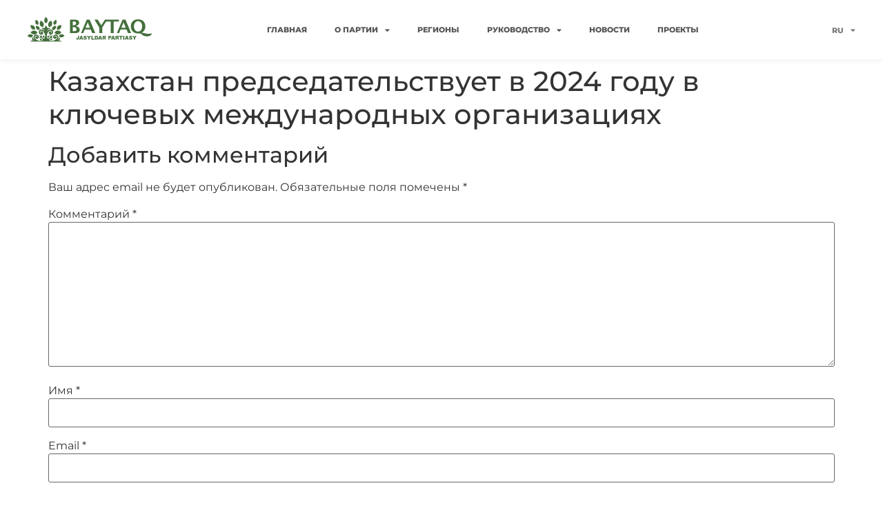

--- FILE ---
content_type: text/html; charset=UTF-8
request_url: https://baytaq.kz/%D0%BA%D0%B0%D0%B7%D0%B0%D1%85%D1%81%D1%82%D0%B0%D0%BD-%D0%BF%D1%80%D0%B5%D0%B4%D1%81%D0%B5%D0%B4%D0%B0%D1%82%D0%B5%D0%BB%D1%8C%D1%81%D1%82%D0%B2%D1%83%D0%B5%D1%82-%D0%B2-2024-%D0%B3%D0%BE%D0%B4%D1%83/
body_size: 15387
content:
<!doctype html>
<html lang="ru-RU">
<head>
	<meta charset="UTF-8">
	<meta name="viewport" content="width=device-width, initial-scale=1">
	<link rel="profile" href="https://gmpg.org/xfn/11">
	<title>Казахстан председательствует в 2024 году в ключевых международных организациях &#8212; BAYTAQ</title>
<meta name='robots' content='max-image-preview:large' />
<link rel="alternate" href="https://baytaq.kz/kk/%d2%9b%d0%b0%d0%b7%d0%b0%d2%9b%d1%81%d1%82%d0%b0%d0%bd-2024-%d0%b6%d1%8b%d0%bb%d1%8b-%d0%bd%d0%b5%d0%b3%d1%96%d0%b7%d0%b3%d1%96-%d1%85%d0%b0%d0%bb%d1%8b%d2%9b%d0%b0%d1%80%d0%b0%d0%bb%d1%8b%d2%9b/" hreflang="kk" />
<link rel="alternate" href="https://baytaq.kz/%d0%ba%d0%b0%d0%b7%d0%b0%d1%85%d1%81%d1%82%d0%b0%d0%bd-%d0%bf%d1%80%d0%b5%d0%b4%d1%81%d0%b5%d0%b4%d0%b0%d1%82%d0%b5%d0%bb%d1%8c%d1%81%d1%82%d0%b2%d1%83%d0%b5%d1%82-%d0%b2-2024-%d0%b3%d0%be%d0%b4%d1%83/" hreflang="ru" />
<link rel="alternate" href="https://baytaq.kz/en/kazakhstan-will-chair-key-international-organizations-in-2024/" hreflang="en" />
<link rel='dns-prefetch' href='//cdn.jsdelivr.net' />

<link rel="alternate" type="application/rss+xml" title="BAYTAQ &raquo; Лента" href="https://baytaq.kz/feed/" />
<link rel="alternate" type="application/rss+xml" title="BAYTAQ &raquo; Лента комментариев" href="https://baytaq.kz/comments/feed/" />
<link rel="alternate" type="application/rss+xml" title="BAYTAQ &raquo; Лента комментариев к &laquo;Казахстан председательствует в 2024 году в ключевых международных организациях&raquo;" href="https://baytaq.kz/%d0%ba%d0%b0%d0%b7%d0%b0%d1%85%d1%81%d1%82%d0%b0%d0%bd-%d0%bf%d1%80%d0%b5%d0%b4%d1%81%d0%b5%d0%b4%d0%b0%d1%82%d0%b5%d0%bb%d1%8c%d1%81%d1%82%d0%b2%d1%83%d0%b5%d1%82-%d0%b2-2024-%d0%b3%d0%be%d0%b4%d1%83/feed/" />
<link rel="alternate" title="oEmbed (JSON)" type="application/json+oembed" href="https://baytaq.kz/wp-json/oembed/1.0/embed?url=https%3A%2F%2Fbaytaq.kz%2F%25d0%25ba%25d0%25b0%25d0%25b7%25d0%25b0%25d1%2585%25d1%2581%25d1%2582%25d0%25b0%25d0%25bd-%25d0%25bf%25d1%2580%25d0%25b5%25d0%25b4%25d1%2581%25d0%25b5%25d0%25b4%25d0%25b0%25d1%2582%25d0%25b5%25d0%25bb%25d1%258c%25d1%2581%25d1%2582%25d0%25b2%25d1%2583%25d0%25b5%25d1%2582-%25d0%25b2-2024-%25d0%25b3%25d0%25be%25d0%25b4%25d1%2583%2F" />
<link rel="alternate" title="oEmbed (XML)" type="text/xml+oembed" href="https://baytaq.kz/wp-json/oembed/1.0/embed?url=https%3A%2F%2Fbaytaq.kz%2F%25d0%25ba%25d0%25b0%25d0%25b7%25d0%25b0%25d1%2585%25d1%2581%25d1%2582%25d0%25b0%25d0%25bd-%25d0%25bf%25d1%2580%25d0%25b5%25d0%25b4%25d1%2581%25d0%25b5%25d0%25b4%25d0%25b0%25d1%2582%25d0%25b5%25d0%25bb%25d1%258c%25d1%2581%25d1%2582%25d0%25b2%25d1%2583%25d0%25b5%25d1%2582-%25d0%25b2-2024-%25d0%25b3%25d0%25be%25d0%25b4%25d1%2583%2F&#038;format=xml" />
<style id='wp-img-auto-sizes-contain-inline-css'>
img:is([sizes=auto i],[sizes^="auto," i]){contain-intrinsic-size:3000px 1500px}
/*# sourceURL=wp-img-auto-sizes-contain-inline-css */
</style>
<link rel='stylesheet' id='dce-dynamic-visibility-style-css' href='https://baytaq.kz/wp-content/plugins/dynamic-visibility-for-elementor//assets/css/dynamic-visibility.css?ver=5.0.4' media='all' />
<style id='wp-emoji-styles-inline-css'>

	img.wp-smiley, img.emoji {
		display: inline !important;
		border: none !important;
		box-shadow: none !important;
		height: 1em !important;
		width: 1em !important;
		margin: 0 0.07em !important;
		vertical-align: -0.1em !important;
		background: none !important;
		padding: 0 !important;
	}
/*# sourceURL=wp-emoji-styles-inline-css */
</style>
<link rel='stylesheet' id='wp-block-library-css' href='https://baytaq.kz/wp-includes/css/dist/block-library/style.min.css?ver=6.9' media='all' />
<style id='global-styles-inline-css'>
:root{--wp--preset--aspect-ratio--square: 1;--wp--preset--aspect-ratio--4-3: 4/3;--wp--preset--aspect-ratio--3-4: 3/4;--wp--preset--aspect-ratio--3-2: 3/2;--wp--preset--aspect-ratio--2-3: 2/3;--wp--preset--aspect-ratio--16-9: 16/9;--wp--preset--aspect-ratio--9-16: 9/16;--wp--preset--color--black: #000000;--wp--preset--color--cyan-bluish-gray: #abb8c3;--wp--preset--color--white: #ffffff;--wp--preset--color--pale-pink: #f78da7;--wp--preset--color--vivid-red: #cf2e2e;--wp--preset--color--luminous-vivid-orange: #ff6900;--wp--preset--color--luminous-vivid-amber: #fcb900;--wp--preset--color--light-green-cyan: #7bdcb5;--wp--preset--color--vivid-green-cyan: #00d084;--wp--preset--color--pale-cyan-blue: #8ed1fc;--wp--preset--color--vivid-cyan-blue: #0693e3;--wp--preset--color--vivid-purple: #9b51e0;--wp--preset--gradient--vivid-cyan-blue-to-vivid-purple: linear-gradient(135deg,rgb(6,147,227) 0%,rgb(155,81,224) 100%);--wp--preset--gradient--light-green-cyan-to-vivid-green-cyan: linear-gradient(135deg,rgb(122,220,180) 0%,rgb(0,208,130) 100%);--wp--preset--gradient--luminous-vivid-amber-to-luminous-vivid-orange: linear-gradient(135deg,rgb(252,185,0) 0%,rgb(255,105,0) 100%);--wp--preset--gradient--luminous-vivid-orange-to-vivid-red: linear-gradient(135deg,rgb(255,105,0) 0%,rgb(207,46,46) 100%);--wp--preset--gradient--very-light-gray-to-cyan-bluish-gray: linear-gradient(135deg,rgb(238,238,238) 0%,rgb(169,184,195) 100%);--wp--preset--gradient--cool-to-warm-spectrum: linear-gradient(135deg,rgb(74,234,220) 0%,rgb(151,120,209) 20%,rgb(207,42,186) 40%,rgb(238,44,130) 60%,rgb(251,105,98) 80%,rgb(254,248,76) 100%);--wp--preset--gradient--blush-light-purple: linear-gradient(135deg,rgb(255,206,236) 0%,rgb(152,150,240) 100%);--wp--preset--gradient--blush-bordeaux: linear-gradient(135deg,rgb(254,205,165) 0%,rgb(254,45,45) 50%,rgb(107,0,62) 100%);--wp--preset--gradient--luminous-dusk: linear-gradient(135deg,rgb(255,203,112) 0%,rgb(199,81,192) 50%,rgb(65,88,208) 100%);--wp--preset--gradient--pale-ocean: linear-gradient(135deg,rgb(255,245,203) 0%,rgb(182,227,212) 50%,rgb(51,167,181) 100%);--wp--preset--gradient--electric-grass: linear-gradient(135deg,rgb(202,248,128) 0%,rgb(113,206,126) 100%);--wp--preset--gradient--midnight: linear-gradient(135deg,rgb(2,3,129) 0%,rgb(40,116,252) 100%);--wp--preset--font-size--small: 13px;--wp--preset--font-size--medium: 20px;--wp--preset--font-size--large: 36px;--wp--preset--font-size--x-large: 42px;--wp--preset--spacing--20: 0.44rem;--wp--preset--spacing--30: 0.67rem;--wp--preset--spacing--40: 1rem;--wp--preset--spacing--50: 1.5rem;--wp--preset--spacing--60: 2.25rem;--wp--preset--spacing--70: 3.38rem;--wp--preset--spacing--80: 5.06rem;--wp--preset--shadow--natural: 6px 6px 9px rgba(0, 0, 0, 0.2);--wp--preset--shadow--deep: 12px 12px 50px rgba(0, 0, 0, 0.4);--wp--preset--shadow--sharp: 6px 6px 0px rgba(0, 0, 0, 0.2);--wp--preset--shadow--outlined: 6px 6px 0px -3px rgb(255, 255, 255), 6px 6px rgb(0, 0, 0);--wp--preset--shadow--crisp: 6px 6px 0px rgb(0, 0, 0);}:root { --wp--style--global--content-size: 800px;--wp--style--global--wide-size: 1200px; }:where(body) { margin: 0; }.wp-site-blocks > .alignleft { float: left; margin-right: 2em; }.wp-site-blocks > .alignright { float: right; margin-left: 2em; }.wp-site-blocks > .aligncenter { justify-content: center; margin-left: auto; margin-right: auto; }:where(.wp-site-blocks) > * { margin-block-start: 24px; margin-block-end: 0; }:where(.wp-site-blocks) > :first-child { margin-block-start: 0; }:where(.wp-site-blocks) > :last-child { margin-block-end: 0; }:root { --wp--style--block-gap: 24px; }:root :where(.is-layout-flow) > :first-child{margin-block-start: 0;}:root :where(.is-layout-flow) > :last-child{margin-block-end: 0;}:root :where(.is-layout-flow) > *{margin-block-start: 24px;margin-block-end: 0;}:root :where(.is-layout-constrained) > :first-child{margin-block-start: 0;}:root :where(.is-layout-constrained) > :last-child{margin-block-end: 0;}:root :where(.is-layout-constrained) > *{margin-block-start: 24px;margin-block-end: 0;}:root :where(.is-layout-flex){gap: 24px;}:root :where(.is-layout-grid){gap: 24px;}.is-layout-flow > .alignleft{float: left;margin-inline-start: 0;margin-inline-end: 2em;}.is-layout-flow > .alignright{float: right;margin-inline-start: 2em;margin-inline-end: 0;}.is-layout-flow > .aligncenter{margin-left: auto !important;margin-right: auto !important;}.is-layout-constrained > .alignleft{float: left;margin-inline-start: 0;margin-inline-end: 2em;}.is-layout-constrained > .alignright{float: right;margin-inline-start: 2em;margin-inline-end: 0;}.is-layout-constrained > .aligncenter{margin-left: auto !important;margin-right: auto !important;}.is-layout-constrained > :where(:not(.alignleft):not(.alignright):not(.alignfull)){max-width: var(--wp--style--global--content-size);margin-left: auto !important;margin-right: auto !important;}.is-layout-constrained > .alignwide{max-width: var(--wp--style--global--wide-size);}body .is-layout-flex{display: flex;}.is-layout-flex{flex-wrap: wrap;align-items: center;}.is-layout-flex > :is(*, div){margin: 0;}body .is-layout-grid{display: grid;}.is-layout-grid > :is(*, div){margin: 0;}body{padding-top: 0px;padding-right: 0px;padding-bottom: 0px;padding-left: 0px;}a:where(:not(.wp-element-button)){text-decoration: underline;}:root :where(.wp-element-button, .wp-block-button__link){background-color: #32373c;border-width: 0;color: #fff;font-family: inherit;font-size: inherit;font-style: inherit;font-weight: inherit;letter-spacing: inherit;line-height: inherit;padding-top: calc(0.667em + 2px);padding-right: calc(1.333em + 2px);padding-bottom: calc(0.667em + 2px);padding-left: calc(1.333em + 2px);text-decoration: none;text-transform: inherit;}.has-black-color{color: var(--wp--preset--color--black) !important;}.has-cyan-bluish-gray-color{color: var(--wp--preset--color--cyan-bluish-gray) !important;}.has-white-color{color: var(--wp--preset--color--white) !important;}.has-pale-pink-color{color: var(--wp--preset--color--pale-pink) !important;}.has-vivid-red-color{color: var(--wp--preset--color--vivid-red) !important;}.has-luminous-vivid-orange-color{color: var(--wp--preset--color--luminous-vivid-orange) !important;}.has-luminous-vivid-amber-color{color: var(--wp--preset--color--luminous-vivid-amber) !important;}.has-light-green-cyan-color{color: var(--wp--preset--color--light-green-cyan) !important;}.has-vivid-green-cyan-color{color: var(--wp--preset--color--vivid-green-cyan) !important;}.has-pale-cyan-blue-color{color: var(--wp--preset--color--pale-cyan-blue) !important;}.has-vivid-cyan-blue-color{color: var(--wp--preset--color--vivid-cyan-blue) !important;}.has-vivid-purple-color{color: var(--wp--preset--color--vivid-purple) !important;}.has-black-background-color{background-color: var(--wp--preset--color--black) !important;}.has-cyan-bluish-gray-background-color{background-color: var(--wp--preset--color--cyan-bluish-gray) !important;}.has-white-background-color{background-color: var(--wp--preset--color--white) !important;}.has-pale-pink-background-color{background-color: var(--wp--preset--color--pale-pink) !important;}.has-vivid-red-background-color{background-color: var(--wp--preset--color--vivid-red) !important;}.has-luminous-vivid-orange-background-color{background-color: var(--wp--preset--color--luminous-vivid-orange) !important;}.has-luminous-vivid-amber-background-color{background-color: var(--wp--preset--color--luminous-vivid-amber) !important;}.has-light-green-cyan-background-color{background-color: var(--wp--preset--color--light-green-cyan) !important;}.has-vivid-green-cyan-background-color{background-color: var(--wp--preset--color--vivid-green-cyan) !important;}.has-pale-cyan-blue-background-color{background-color: var(--wp--preset--color--pale-cyan-blue) !important;}.has-vivid-cyan-blue-background-color{background-color: var(--wp--preset--color--vivid-cyan-blue) !important;}.has-vivid-purple-background-color{background-color: var(--wp--preset--color--vivid-purple) !important;}.has-black-border-color{border-color: var(--wp--preset--color--black) !important;}.has-cyan-bluish-gray-border-color{border-color: var(--wp--preset--color--cyan-bluish-gray) !important;}.has-white-border-color{border-color: var(--wp--preset--color--white) !important;}.has-pale-pink-border-color{border-color: var(--wp--preset--color--pale-pink) !important;}.has-vivid-red-border-color{border-color: var(--wp--preset--color--vivid-red) !important;}.has-luminous-vivid-orange-border-color{border-color: var(--wp--preset--color--luminous-vivid-orange) !important;}.has-luminous-vivid-amber-border-color{border-color: var(--wp--preset--color--luminous-vivid-amber) !important;}.has-light-green-cyan-border-color{border-color: var(--wp--preset--color--light-green-cyan) !important;}.has-vivid-green-cyan-border-color{border-color: var(--wp--preset--color--vivid-green-cyan) !important;}.has-pale-cyan-blue-border-color{border-color: var(--wp--preset--color--pale-cyan-blue) !important;}.has-vivid-cyan-blue-border-color{border-color: var(--wp--preset--color--vivid-cyan-blue) !important;}.has-vivid-purple-border-color{border-color: var(--wp--preset--color--vivid-purple) !important;}.has-vivid-cyan-blue-to-vivid-purple-gradient-background{background: var(--wp--preset--gradient--vivid-cyan-blue-to-vivid-purple) !important;}.has-light-green-cyan-to-vivid-green-cyan-gradient-background{background: var(--wp--preset--gradient--light-green-cyan-to-vivid-green-cyan) !important;}.has-luminous-vivid-amber-to-luminous-vivid-orange-gradient-background{background: var(--wp--preset--gradient--luminous-vivid-amber-to-luminous-vivid-orange) !important;}.has-luminous-vivid-orange-to-vivid-red-gradient-background{background: var(--wp--preset--gradient--luminous-vivid-orange-to-vivid-red) !important;}.has-very-light-gray-to-cyan-bluish-gray-gradient-background{background: var(--wp--preset--gradient--very-light-gray-to-cyan-bluish-gray) !important;}.has-cool-to-warm-spectrum-gradient-background{background: var(--wp--preset--gradient--cool-to-warm-spectrum) !important;}.has-blush-light-purple-gradient-background{background: var(--wp--preset--gradient--blush-light-purple) !important;}.has-blush-bordeaux-gradient-background{background: var(--wp--preset--gradient--blush-bordeaux) !important;}.has-luminous-dusk-gradient-background{background: var(--wp--preset--gradient--luminous-dusk) !important;}.has-pale-ocean-gradient-background{background: var(--wp--preset--gradient--pale-ocean) !important;}.has-electric-grass-gradient-background{background: var(--wp--preset--gradient--electric-grass) !important;}.has-midnight-gradient-background{background: var(--wp--preset--gradient--midnight) !important;}.has-small-font-size{font-size: var(--wp--preset--font-size--small) !important;}.has-medium-font-size{font-size: var(--wp--preset--font-size--medium) !important;}.has-large-font-size{font-size: var(--wp--preset--font-size--large) !important;}.has-x-large-font-size{font-size: var(--wp--preset--font-size--x-large) !important;}
/*# sourceURL=global-styles-inline-css */
</style>

<link rel='stylesheet' id='hello-elementor-css' href='https://baytaq.kz/wp-content/themes/hello-elementor/assets/css/reset.css?ver=3.4.4' media='all' />
<link rel='stylesheet' id='hello-elementor-theme-style-css' href='https://baytaq.kz/wp-content/themes/hello-elementor/assets/css/theme.css?ver=3.4.4' media='all' />
<link rel='stylesheet' id='hello-elementor-header-footer-css' href='https://baytaq.kz/wp-content/themes/hello-elementor/assets/css/header-footer.css?ver=3.4.4' media='all' />
<link rel='stylesheet' id='elementor-frontend-css' href='https://baytaq.kz/wp-content/plugins/elementor/assets/css/frontend.min.css?ver=3.28.4' media='all' />
<link rel='stylesheet' id='elementor-post-6-css' href='https://baytaq.kz/wp-content/uploads/elementor/css/post-6.css?ver=1753249186' media='all' />
<link rel='stylesheet' id='swiper-css' href='https://cdn.jsdelivr.net/npm/swiper@11/swiper-bundle.min.css' media='all' />
<link rel='stylesheet' id='e-swiper-css' href='https://baytaq.kz/wp-content/plugins/elementor/assets/css/conditionals/e-swiper.min.css?ver=3.28.4' media='all' />
<link rel='stylesheet' id='elementor-icons-css' href='https://baytaq.kz/wp-content/plugins/elementor/assets/lib/eicons/css/elementor-icons.min.css?ver=5.36.0' media='all' />
<link rel='stylesheet' id='elementor-pro-css' href='https://baytaq.kz/wp-content/plugins/elementor-pro/assets/css/frontend.min.css?ver=3.22.0' media='all' />
<link rel='stylesheet' id='elementor-post-62-css' href='https://baytaq.kz/wp-content/uploads/elementor/css/post-62.css?ver=1754304299' media='all' />
<link rel='stylesheet' id='elementor-post-149-css' href='https://baytaq.kz/wp-content/uploads/elementor/css/post-149.css?ver=1763026595' media='all' />
<link rel='stylesheet' id='ecs-styles-css' href='https://baytaq.kz/wp-content/plugins/ele-custom-skin/assets/css/ecs-style.css?ver=3.1.9' media='all' />
<link rel='stylesheet' id='elementor-post-23-css' href='https://baytaq.kz/wp-content/uploads/elementor/css/post-23.css?ver=1763028715' media='all' />
<link rel='stylesheet' id='elementor-post-119-css' href='https://baytaq.kz/wp-content/uploads/elementor/css/post-119.css?ver=1677909784' media='all' />
<link rel='stylesheet' id='elementor-post-165-css' href='https://baytaq.kz/wp-content/uploads/elementor/css/post-165.css?ver=1678097975' media='all' />
<link rel='stylesheet' id='elementor-post-513-css' href='https://baytaq.kz/wp-content/uploads/elementor/css/post-513.css?ver=1676666107' media='all' />
<link rel='stylesheet' id='elementor-post-725-css' href='https://baytaq.kz/wp-content/uploads/elementor/css/post-725.css?ver=1685611549' media='all' />
<link rel='stylesheet' id='elementor-post-2973-css' href='https://baytaq.kz/wp-content/uploads/elementor/css/post-2973.css?ver=1685612051' media='all' />
<link rel='stylesheet' id='elementor-post-3608-css' href='https://baytaq.kz/wp-content/uploads/elementor/css/post-3608.css?ver=1685612105' media='all' />
<link rel='stylesheet' id='elementor-post-5574-css' href='https://baytaq.kz/wp-content/uploads/elementor/css/post-5574.css?ver=1684220424' media='all' />
<link rel='stylesheet' id='elementor-post-8089-css' href='https://baytaq.kz/wp-content/uploads/elementor/css/post-8089.css?ver=1709818662' media='all' />
<link rel='stylesheet' id='elementor-post-10732-css' href='https://baytaq.kz/wp-content/uploads/elementor/css/post-10732.css?ver=1758591422' media='all' />
<link rel='stylesheet' id='elementor-gf-local-montserrat-css' href='https://baytaq.kz/wp-content/uploads/elementor/google-fonts/css/montserrat.css?ver=1753245177' media='all' />
<link rel='stylesheet' id='elementor-icons-shared-0-css' href='https://baytaq.kz/wp-content/plugins/elementor/assets/lib/font-awesome/css/fontawesome.min.css?ver=5.15.3' media='all' />
<link rel='stylesheet' id='elementor-icons-fa-solid-css' href='https://baytaq.kz/wp-content/plugins/elementor/assets/lib/font-awesome/css/solid.min.css?ver=5.15.3' media='all' />
<link rel='stylesheet' id='elementor-icons-fa-brands-css' href='https://baytaq.kz/wp-content/plugins/elementor/assets/lib/font-awesome/css/brands.min.css?ver=5.15.3' media='all' />
<script src="https://baytaq.kz/wp-includes/js/jquery/jquery.min.js?ver=3.7.1" id="jquery-core-js"></script>
<script src="https://baytaq.kz/wp-includes/js/jquery/jquery-migrate.min.js?ver=3.4.1" id="jquery-migrate-js"></script>
<script id="ecs_ajax_load-js-extra">
var ecs_ajax_params = {"ajaxurl":"https://baytaq.kz/wp-admin/admin-ajax.php","posts":"{\"page\":0,\"name\":\"%d0%ba%d0%b0%d0%b7%d0%b0%d1%85%d1%81%d1%82%d0%b0%d0%bd-%d0%bf%d1%80%d0%b5%d0%b4%d1%81%d0%b5%d0%b4%d0%b0%d1%82%d0%b5%d0%bb%d1%8c%d1%81%d1%82%d0%b2%d1%83%d0%b5%d1%82-%d0%b2-2024-%d0%b3%d0%be%d0%b4%d1%83\",\"error\":\"\",\"m\":\"\",\"p\":0,\"post_parent\":\"\",\"subpost\":\"\",\"subpost_id\":\"\",\"attachment\":\"\",\"attachment_id\":0,\"pagename\":\"\",\"page_id\":0,\"second\":\"\",\"minute\":\"\",\"hour\":\"\",\"day\":0,\"monthnum\":0,\"year\":0,\"w\":0,\"category_name\":\"\",\"tag\":\"\",\"cat\":\"\",\"tag_id\":\"\",\"author\":\"\",\"author_name\":\"\",\"feed\":\"\",\"tb\":\"\",\"paged\":0,\"meta_key\":\"\",\"meta_value\":\"\",\"preview\":\"\",\"s\":\"\",\"sentence\":\"\",\"title\":\"\",\"fields\":\"all\",\"menu_order\":\"\",\"embed\":\"\",\"category__in\":[],\"category__not_in\":[],\"category__and\":[],\"post__in\":[],\"post__not_in\":[],\"post_name__in\":[],\"tag__in\":[],\"tag__not_in\":[],\"tag__and\":[],\"tag_slug__in\":[],\"tag_slug__and\":[],\"post_parent__in\":[],\"post_parent__not_in\":[],\"author__in\":[],\"author__not_in\":[],\"search_columns\":[],\"tax_query\":[{\"taxonomy\":\"language\",\"field\":\"term_taxonomy_id\",\"terms\":[10],\"operator\":\"IN\"}],\"post_type\":[\"post\",\"page\",\"e-landing-page\"],\"ignore_sticky_posts\":false,\"suppress_filters\":false,\"cache_results\":true,\"update_post_term_cache\":true,\"update_menu_item_cache\":false,\"lazy_load_term_meta\":true,\"update_post_meta_cache\":true,\"posts_per_page\":10,\"nopaging\":false,\"comments_per_page\":\"50\",\"no_found_rows\":false,\"order\":\"DESC\"}"};
//# sourceURL=ecs_ajax_load-js-extra
</script>
<script src="https://baytaq.kz/wp-content/plugins/ele-custom-skin/assets/js/ecs_ajax_pagination.js?ver=3.1.9" id="ecs_ajax_load-js"></script>
<script src="https://baytaq.kz/wp-content/plugins/ele-custom-skin/assets/js/ecs.js?ver=3.1.9" id="ecs-script-js"></script>
<link rel="https://api.w.org/" href="https://baytaq.kz/wp-json/" /><link rel="alternate" title="JSON" type="application/json" href="https://baytaq.kz/wp-json/wp/v2/posts/7889" /><link rel="EditURI" type="application/rsd+xml" title="RSD" href="https://baytaq.kz/xmlrpc.php?rsd" />
<meta name="generator" content="WordPress 6.9" />
<link rel="canonical" href="https://baytaq.kz/%d0%ba%d0%b0%d0%b7%d0%b0%d1%85%d1%81%d1%82%d0%b0%d0%bd-%d0%bf%d1%80%d0%b5%d0%b4%d1%81%d0%b5%d0%b4%d0%b0%d1%82%d0%b5%d0%bb%d1%8c%d1%81%d1%82%d0%b2%d1%83%d0%b5%d1%82-%d0%b2-2024-%d0%b3%d0%be%d0%b4%d1%83/" />
<link rel='shortlink' href='https://baytaq.kz/?p=7889' />
<meta name="generator" content="Elementor 3.28.4; features: additional_custom_breakpoints, e_local_google_fonts; settings: css_print_method-external, google_font-enabled, font_display-auto">
			<style>
				.e-con.e-parent:nth-of-type(n+4):not(.e-lazyloaded):not(.e-no-lazyload),
				.e-con.e-parent:nth-of-type(n+4):not(.e-lazyloaded):not(.e-no-lazyload) * {
					background-image: none !important;
				}
				@media screen and (max-height: 1024px) {
					.e-con.e-parent:nth-of-type(n+3):not(.e-lazyloaded):not(.e-no-lazyload),
					.e-con.e-parent:nth-of-type(n+3):not(.e-lazyloaded):not(.e-no-lazyload) * {
						background-image: none !important;
					}
				}
				@media screen and (max-height: 640px) {
					.e-con.e-parent:nth-of-type(n+2):not(.e-lazyloaded):not(.e-no-lazyload),
					.e-con.e-parent:nth-of-type(n+2):not(.e-lazyloaded):not(.e-no-lazyload) * {
						background-image: none !important;
					}
				}
			</style>
			<link rel="icon" href="https://baytaq.kz/wp-content/uploads/2023/02/favicon.svg" sizes="32x32" />
<link rel="icon" href="https://baytaq.kz/wp-content/uploads/2023/02/favicon.svg" sizes="192x192" />
<link rel="apple-touch-icon" href="https://baytaq.kz/wp-content/uploads/2023/02/favicon.svg" />
<meta name="msapplication-TileImage" content="https://baytaq.kz/wp-content/uploads/2023/02/favicon.svg" />
<link rel='stylesheet' id='widget-image-css' href='https://baytaq.kz/wp-content/plugins/elementor/assets/css/widget-image.min.css?ver=3.28.4' media='all' />
<link rel='stylesheet' id='e-animation-shrink-css' href='https://baytaq.kz/wp-content/plugins/elementor/assets/lib/animations/styles/e-animation-shrink.min.css?ver=3.28.4' media='all' />
<link rel='stylesheet' id='cpel-language-switcher-css' href='https://baytaq.kz/wp-content/plugins/connect-polylang-elementor/assets/css/language-switcher.min.css?ver=2.5.0' media='all' />
<link rel='stylesheet' id='widget-heading-css' href='https://baytaq.kz/wp-content/plugins/elementor/assets/css/widget-heading.min.css?ver=3.28.4' media='all' />
<link rel='stylesheet' id='widget-icon-list-css' href='https://baytaq.kz/wp-content/plugins/elementor/assets/css/widget-icon-list.min.css?ver=3.28.4' media='all' />
<link rel='stylesheet' id='elementor-post-9256-css' href='https://baytaq.kz/wp-content/uploads/elementor/css/post-9256.css?ver=1753249187' media='all' />
</head>
<body class="wp-singular post-template-default single single-post postid-7889 single-format-standard wp-embed-responsive wp-theme-hello-elementor hello-elementor-default elementor-default elementor-kit-6">


<a class="skip-link screen-reader-text" href="#content">Перейти к содержимому</a>

		<div data-elementor-type="header" data-elementor-id="62" class="elementor elementor-62 elementor-location-header" data-elementor-post-type="elementor_library">
					<section class="elementor-section elementor-top-section elementor-element elementor-element-9b0db3b elementor-section-boxed elementor-section-height-default elementor-section-height-default" data-id="9b0db3b" data-element_type="section" data-settings="{&quot;background_background&quot;:&quot;classic&quot;,&quot;sticky&quot;:&quot;top&quot;,&quot;sticky_on&quot;:[&quot;desktop&quot;,&quot;tablet&quot;,&quot;mobile&quot;],&quot;sticky_offset&quot;:0,&quot;sticky_effects_offset&quot;:0}">
						<div class="elementor-container elementor-column-gap-default">
					<div class="elementor-column elementor-col-100 elementor-top-column elementor-element elementor-element-320a6788" data-id="320a6788" data-element_type="column">
			<div class="elementor-widget-wrap elementor-element-populated">
						<section class="elementor-section elementor-inner-section elementor-element elementor-element-5a382f81 elementor-section-full_width elementor-section-height-default elementor-section-height-default" data-id="5a382f81" data-element_type="section">
						<div class="elementor-container elementor-column-gap-default">
					<div class="elementor-column elementor-col-100 elementor-inner-column elementor-element elementor-element-29aec3fe" data-id="29aec3fe" data-element_type="column">
			<div class="elementor-widget-wrap elementor-element-populated">
						<div class="elementor-element elementor-element-248d9839 elementor-widget__width-initial elementor-widget-tablet__width-initial elementor-widget elementor-widget-image" data-id="248d9839" data-element_type="widget" data-widget_type="image.default">
				<div class="elementor-widget-container">
																<a href="https://baytaq.kz">
							<img fetchpriority="high" width="3842" height="757" src="https://baytaq.kz/wp-content/uploads/2023/02/logo.svg" class="attachment-full size-full wp-image-80" alt="" />								</a>
															</div>
				</div>
				<div class="elementor-element elementor-element-ed6d662 elementor-widget-mobile__width-auto elementor-widget-tablet__width-auto elementor-hidden-desktop elementor-view-default elementor-widget elementor-widget-icon" data-id="ed6d662" data-element_type="widget" data-widget_type="icon.default">
				<div class="elementor-widget-container">
							<div class="elementor-icon-wrapper">
			<a class="elementor-icon elementor-animation-shrink" href="#elementor-action%3Aaction%3Dpopup%3Aopen%26settings%3DeyJpZCI6IjkyNTYiLCJ0b2dnbGUiOmZhbHNlfQ%3D%3D">
			<svg xmlns="http://www.w3.org/2000/svg" xmlns:xlink="http://www.w3.org/1999/xlink" id="Capa_1" x="0px" y="0px" viewBox="0 0 512 512" style="enable-background:new 0 0 512 512;" xml:space="preserve" width="512" height="512"><g>	<path d="M480,224H32c-17.673,0-32,14.327-32,32s14.327,32,32,32h448c17.673,0,32-14.327,32-32S497.673,224,480,224z"></path>	<path d="M32,138.667h448c17.673,0,32-14.327,32-32s-14.327-32-32-32H32c-17.673,0-32,14.327-32,32S14.327,138.667,32,138.667z"></path>	<path d="M480,373.333H32c-17.673,0-32,14.327-32,32s14.327,32,32,32h448c17.673,0,32-14.327,32-32S497.673,373.333,480,373.333z"></path></g></svg>			</a>
		</div>
						</div>
				</div>
				<div class="elementor-element elementor-element-71b3f76 elementor-widget__width-initial elementor-nav-menu__align-center elementor-hidden-tablet elementor-hidden-mobile elementor-nav-menu--dropdown-tablet elementor-nav-menu__text-align-aside elementor-nav-menu--toggle elementor-nav-menu--burger elementor-widget elementor-widget-nav-menu" data-id="71b3f76" data-element_type="widget" data-settings="{&quot;layout&quot;:&quot;horizontal&quot;,&quot;submenu_icon&quot;:{&quot;value&quot;:&quot;&lt;i class=\&quot;fas fa-caret-down\&quot;&gt;&lt;\/i&gt;&quot;,&quot;library&quot;:&quot;fa-solid&quot;},&quot;toggle&quot;:&quot;burger&quot;}" data-widget_type="nav-menu.default">
				<div class="elementor-widget-container">
								<nav class="elementor-nav-menu--main elementor-nav-menu__container elementor-nav-menu--layout-horizontal e--pointer-none">
				<ul id="menu-1-71b3f76" class="elementor-nav-menu"><li class="menu-item menu-item-type-post_type menu-item-object-page menu-item-home menu-item-343"><a href="https://baytaq.kz/" class="elementor-item">Главная</a></li>
<li class="menu-item menu-item-type-post_type menu-item-object-page menu-item-has-children menu-item-345"><a href="https://baytaq.kz/about/" class="elementor-item">О партии</a>
<ul class="sub-menu elementor-nav-menu--dropdown">
	<li class="menu-item menu-item-type-post_type menu-item-object-page menu-item-348"><a href="https://baytaq.kz/ustav/" class="elementor-sub-item">Устав</a></li>
	<li class="menu-item menu-item-type-post_type menu-item-object-page menu-item-5867"><a href="https://baytaq.kz/hostory/" class="elementor-sub-item">История</a></li>
	<li class="menu-item menu-item-type-post_type menu-item-object-page menu-item-7753"><a href="https://baytaq.kz/codex-etika/" class="elementor-sub-item">Этический кодекс</a></li>
	<li class="menu-item menu-item-type-post_type menu-item-object-page menu-item-7754"><a href="https://baytaq.kz/struktura/" class="elementor-sub-item">Структура</a></li>
	<li class="menu-item menu-item-type-post_type menu-item-object-page menu-item-344"><a href="https://baytaq.kz/contacts/" class="elementor-sub-item">Контакты</a></li>
</ul>
</li>
<li class="menu-item menu-item-type-post_type menu-item-object-page menu-item-346"><a href="https://baytaq.kz/regions/" class="elementor-item">Регионы</a></li>
<li class="menu-item menu-item-type-post_type menu-item-object-page menu-item-has-children menu-item-347"><a href="https://baytaq.kz/members/" class="elementor-item">Руководство</a>
<ul class="sub-menu elementor-nav-menu--dropdown">
	<li class="menu-item menu-item-type-custom menu-item-object-custom menu-item-7693"><a href="https://baytaq.kz/members/#lider" class="elementor-sub-item elementor-item-anchor">Лидер партии</a></li>
	<li class="menu-item menu-item-type-custom menu-item-object-custom menu-item-7694"><a href="https://baytaq.kz/members/#secret" class="elementor-sub-item elementor-item-anchor">Cекретариат</a></li>
	<li class="menu-item menu-item-type-custom menu-item-object-custom menu-item-7695"><a href="https://baytaq.kz/members/#center" class="elementor-sub-item elementor-item-anchor">Центральный аппарат</a></li>
	<li class="menu-item menu-item-type-custom menu-item-object-custom menu-item-7696"><a href="https://baytaq.kz/members/#sovet" class="elementor-sub-item elementor-item-anchor">Политический совет</a></li>
	<li class="menu-item menu-item-type-post_type menu-item-object-page menu-item-8485"><a href="https://baytaq.kz/polit-buro/" class="elementor-sub-item">Бюро политического совета</a></li>
</ul>
</li>
<li class="menu-item menu-item-type-post_type menu-item-object-page menu-item-580"><a href="https://baytaq.kz/press/" class="elementor-item">Новости</a></li>
<li class="menu-item menu-item-type-post_type menu-item-object-page menu-item-8112"><a href="https://baytaq.kz/projecty/" class="elementor-item">Проекты</a></li>
</ul>			</nav>
					<div class="elementor-menu-toggle" role="button" tabindex="0" aria-label="Menu Toggle" aria-expanded="false">
			<i aria-hidden="true" role="presentation" class="elementor-menu-toggle__icon--open eicon-menu-bar"></i><i aria-hidden="true" role="presentation" class="elementor-menu-toggle__icon--close eicon-close"></i>			<span class="elementor-screen-only">Menu</span>
		</div>
					<nav class="elementor-nav-menu--dropdown elementor-nav-menu__container" aria-hidden="true">
				<ul id="menu-2-71b3f76" class="elementor-nav-menu"><li class="menu-item menu-item-type-post_type menu-item-object-page menu-item-home menu-item-343"><a href="https://baytaq.kz/" class="elementor-item" tabindex="-1">Главная</a></li>
<li class="menu-item menu-item-type-post_type menu-item-object-page menu-item-has-children menu-item-345"><a href="https://baytaq.kz/about/" class="elementor-item" tabindex="-1">О партии</a>
<ul class="sub-menu elementor-nav-menu--dropdown">
	<li class="menu-item menu-item-type-post_type menu-item-object-page menu-item-348"><a href="https://baytaq.kz/ustav/" class="elementor-sub-item" tabindex="-1">Устав</a></li>
	<li class="menu-item menu-item-type-post_type menu-item-object-page menu-item-5867"><a href="https://baytaq.kz/hostory/" class="elementor-sub-item" tabindex="-1">История</a></li>
	<li class="menu-item menu-item-type-post_type menu-item-object-page menu-item-7753"><a href="https://baytaq.kz/codex-etika/" class="elementor-sub-item" tabindex="-1">Этический кодекс</a></li>
	<li class="menu-item menu-item-type-post_type menu-item-object-page menu-item-7754"><a href="https://baytaq.kz/struktura/" class="elementor-sub-item" tabindex="-1">Структура</a></li>
	<li class="menu-item menu-item-type-post_type menu-item-object-page menu-item-344"><a href="https://baytaq.kz/contacts/" class="elementor-sub-item" tabindex="-1">Контакты</a></li>
</ul>
</li>
<li class="menu-item menu-item-type-post_type menu-item-object-page menu-item-346"><a href="https://baytaq.kz/regions/" class="elementor-item" tabindex="-1">Регионы</a></li>
<li class="menu-item menu-item-type-post_type menu-item-object-page menu-item-has-children menu-item-347"><a href="https://baytaq.kz/members/" class="elementor-item" tabindex="-1">Руководство</a>
<ul class="sub-menu elementor-nav-menu--dropdown">
	<li class="menu-item menu-item-type-custom menu-item-object-custom menu-item-7693"><a href="https://baytaq.kz/members/#lider" class="elementor-sub-item elementor-item-anchor" tabindex="-1">Лидер партии</a></li>
	<li class="menu-item menu-item-type-custom menu-item-object-custom menu-item-7694"><a href="https://baytaq.kz/members/#secret" class="elementor-sub-item elementor-item-anchor" tabindex="-1">Cекретариат</a></li>
	<li class="menu-item menu-item-type-custom menu-item-object-custom menu-item-7695"><a href="https://baytaq.kz/members/#center" class="elementor-sub-item elementor-item-anchor" tabindex="-1">Центральный аппарат</a></li>
	<li class="menu-item menu-item-type-custom menu-item-object-custom menu-item-7696"><a href="https://baytaq.kz/members/#sovet" class="elementor-sub-item elementor-item-anchor" tabindex="-1">Политический совет</a></li>
	<li class="menu-item menu-item-type-post_type menu-item-object-page menu-item-8485"><a href="https://baytaq.kz/polit-buro/" class="elementor-sub-item" tabindex="-1">Бюро политического совета</a></li>
</ul>
</li>
<li class="menu-item menu-item-type-post_type menu-item-object-page menu-item-580"><a href="https://baytaq.kz/press/" class="elementor-item" tabindex="-1">Новости</a></li>
<li class="menu-item menu-item-type-post_type menu-item-object-page menu-item-8112"><a href="https://baytaq.kz/projecty/" class="elementor-item" tabindex="-1">Проекты</a></li>
</ul>			</nav>
						</div>
				</div>
				<div style="--langs:2" class="elementor-element elementor-element-df0f271 cpel-switcher--layout-dropdown elementor-widget__width-initial cpel-switcher--align-right elementor-hidden-tablet elementor-hidden-mobile cpel-switcher--drop-on-click cpel-switcher--drop-to-down elementor-widget elementor-widget-polylang-language-switcher" data-id="df0f271" data-element_type="widget" data-widget_type="polylang-language-switcher.default">
				<div class="elementor-widget-container">
					<nav class="cpel-switcher__nav"><div class="cpel-switcher__toggle cpel-switcher__lang" onclick="this.classList.toggle('cpel-switcher__toggle--on')"><a lang="ru-RU" hreflang="ru-RU" href="https://baytaq.kz/%d0%ba%d0%b0%d0%b7%d0%b0%d1%85%d1%81%d1%82%d0%b0%d0%bd-%d0%bf%d1%80%d0%b5%d0%b4%d1%81%d0%b5%d0%b4%d0%b0%d1%82%d0%b5%d0%bb%d1%8c%d1%81%d1%82%d0%b2%d1%83%d0%b5%d1%82-%d0%b2-2024-%d0%b3%d0%be%d0%b4%d1%83/"><span class="cpel-switcher__code">RU</span><i class="cpel-switcher__icon fas fa-caret-down" aria-hidden="true"></i></a></div><ul class="cpel-switcher__list"><li class="cpel-switcher__lang"><a lang="kk" hreflang="kk" href="https://baytaq.kz/kk/%d2%9b%d0%b0%d0%b7%d0%b0%d2%9b%d1%81%d1%82%d0%b0%d0%bd-2024-%d0%b6%d1%8b%d0%bb%d1%8b-%d0%bd%d0%b5%d0%b3%d1%96%d0%b7%d0%b3%d1%96-%d1%85%d0%b0%d0%bb%d1%8b%d2%9b%d0%b0%d1%80%d0%b0%d0%bb%d1%8b%d2%9b/"><span class="cpel-switcher__code">KK</span></a></li><li class="cpel-switcher__lang"><a lang="en-US" hreflang="en-US" href="https://baytaq.kz/en/kazakhstan-will-chair-key-international-organizations-in-2024/"><span class="cpel-switcher__code">EN</span></a></li></ul></nav>				</div>
				</div>
					</div>
		</div>
					</div>
		</section>
					</div>
		</div>
					</div>
		</section>
				</div>
		
<main id="content" class="site-main post-7889 post type-post status-publish format-standard hentry category-smionas-ru-ru">

			<div class="page-header">
			<h1 class="entry-title">Казахстан председательствует в 2024 году в ключевых международных организациях</h1>		</div>
	
	<div class="page-content">
		
		
			</div>

	<section id="comments" class="comments-area">

	
		<div id="respond" class="comment-respond">
		<h2 id="reply-title" class="comment-reply-title">Добавить комментарий <small><a rel="nofollow" id="cancel-comment-reply-link" href="/%D0%BA%D0%B0%D0%B7%D0%B0%D1%85%D1%81%D1%82%D0%B0%D0%BD-%D0%BF%D1%80%D0%B5%D0%B4%D1%81%D0%B5%D0%B4%D0%B0%D1%82%D0%B5%D0%BB%D1%8C%D1%81%D1%82%D0%B2%D1%83%D0%B5%D1%82-%D0%B2-2024-%D0%B3%D0%BE%D0%B4%D1%83/#respond" style="display:none;">Отменить ответ</a></small></h2><form action="https://baytaq.kz/wp-comments-post.php" method="post" id="commentform" class="comment-form"><p class="comment-notes"><span id="email-notes">Ваш адрес email не будет опубликован.</span> <span class="required-field-message">Обязательные поля помечены <span class="required">*</span></span></p><p class="comment-form-comment"><label for="comment">Комментарий <span class="required">*</span></label> <textarea id="comment" name="comment" cols="45" rows="8" maxlength="65525" required></textarea></p><p class="comment-form-author"><label for="author">Имя <span class="required">*</span></label> <input id="author" name="author" type="text" value="" size="30" maxlength="245" autocomplete="name" required /></p>
<p class="comment-form-email"><label for="email">Email <span class="required">*</span></label> <input id="email" name="email" type="email" value="" size="30" maxlength="100" aria-describedby="email-notes" autocomplete="email" required /></p>
<p class="comment-form-url"><label for="url">Сайт</label> <input id="url" name="url" type="url" value="" size="30" maxlength="200" autocomplete="url" /></p>
<p class="comment-form-cookies-consent"><input id="wp-comment-cookies-consent" name="wp-comment-cookies-consent" type="checkbox" value="yes" /> <label for="wp-comment-cookies-consent">Сохранить моё имя, email и адрес сайта в этом браузере для последующих моих комментариев.</label></p>
<p class="form-submit"><input name="submit" type="submit" id="submit" class="submit" value="Отправить комментарий" /> <input type='hidden' name='comment_post_ID' value='7889' id='comment_post_ID' />
<input type='hidden' name='comment_parent' id='comment_parent' value='0' />
</p></form>	</div><!-- #respond -->
	
</section>

</main>

			<div data-elementor-type="footer" data-elementor-id="149" class="elementor elementor-149 elementor-location-footer" data-elementor-post-type="elementor_library">
					<section class="elementor-section elementor-top-section elementor-element elementor-element-76f57a2 elementor-section-boxed elementor-section-height-default elementor-section-height-default" data-id="76f57a2" data-element_type="section" data-settings="{&quot;background_background&quot;:&quot;classic&quot;}">
						<div class="elementor-container elementor-column-gap-default">
					<div class="elementor-column elementor-col-25 elementor-top-column elementor-element elementor-element-1f491659" data-id="1f491659" data-element_type="column">
			<div class="elementor-widget-wrap elementor-element-populated">
						<div class="elementor-element elementor-element-4ada12b6 elementor-widget__width-initial elementor-widget elementor-widget-image" data-id="4ada12b6" data-element_type="widget" data-widget_type="image.default">
				<div class="elementor-widget-container">
																<a href="https://baytaq.kz">
							<img width="800" height="158" src="https://baytaq.kz/wp-content/uploads/2023/02/logo.svg" class="attachment-large size-large wp-image-80" alt="" />								</a>
															</div>
				</div>
				<div class="elementor-element elementor-element-74140315 elementor-widget__width-initial elementor-widget-mobile__width-initial elementor-widget elementor-widget-heading" data-id="74140315" data-element_type="widget" data-widget_type="heading.default">
				<div class="elementor-widget-container">
					<h2 class="elementor-heading-title elementor-size-default">Общественное Объединение «Казахстанская партия зелёных «Байтақ»</h2>				</div>
				</div>
					</div>
		</div>
				<div class="elementor-column elementor-col-25 elementor-top-column elementor-element elementor-element-4d31363c" data-id="4d31363c" data-element_type="column">
			<div class="elementor-widget-wrap elementor-element-populated">
						<div class="elementor-element elementor-element-54d3537a elementor-widget elementor-widget-heading" data-id="54d3537a" data-element_type="widget" data-widget_type="heading.default">
				<div class="elementor-widget-container">
					<h2 class="elementor-heading-title elementor-size-default">Меню</h2>				</div>
				</div>
				<div class="elementor-element elementor-element-ff4b66f elementor-nav-menu__align-start elementor-nav-menu--dropdown-none elementor-hidden-tablet elementor-hidden-mobile elementor-widget elementor-widget-nav-menu" data-id="ff4b66f" data-element_type="widget" data-settings="{&quot;layout&quot;:&quot;vertical&quot;,&quot;submenu_icon&quot;:{&quot;value&quot;:&quot;&lt;i class=\&quot;fas fa-caret-down\&quot;&gt;&lt;\/i&gt;&quot;,&quot;library&quot;:&quot;fa-solid&quot;}}" data-widget_type="nav-menu.default">
				<div class="elementor-widget-container">
								<nav class="elementor-nav-menu--main elementor-nav-menu__container elementor-nav-menu--layout-vertical e--pointer-none">
				<ul id="menu-1-ff4b66f" class="elementor-nav-menu sm-vertical"><li class="menu-item menu-item-type-post_type menu-item-object-page menu-item-home menu-item-343"><a href="https://baytaq.kz/" class="elementor-item">Главная</a></li>
<li class="menu-item menu-item-type-post_type menu-item-object-page menu-item-has-children menu-item-345"><a href="https://baytaq.kz/about/" class="elementor-item">О партии</a>
<ul class="sub-menu elementor-nav-menu--dropdown">
	<li class="menu-item menu-item-type-post_type menu-item-object-page menu-item-348"><a href="https://baytaq.kz/ustav/" class="elementor-sub-item">Устав</a></li>
	<li class="menu-item menu-item-type-post_type menu-item-object-page menu-item-5867"><a href="https://baytaq.kz/hostory/" class="elementor-sub-item">История</a></li>
	<li class="menu-item menu-item-type-post_type menu-item-object-page menu-item-7753"><a href="https://baytaq.kz/codex-etika/" class="elementor-sub-item">Этический кодекс</a></li>
	<li class="menu-item menu-item-type-post_type menu-item-object-page menu-item-7754"><a href="https://baytaq.kz/struktura/" class="elementor-sub-item">Структура</a></li>
	<li class="menu-item menu-item-type-post_type menu-item-object-page menu-item-344"><a href="https://baytaq.kz/contacts/" class="elementor-sub-item">Контакты</a></li>
</ul>
</li>
<li class="menu-item menu-item-type-post_type menu-item-object-page menu-item-346"><a href="https://baytaq.kz/regions/" class="elementor-item">Регионы</a></li>
<li class="menu-item menu-item-type-post_type menu-item-object-page menu-item-has-children menu-item-347"><a href="https://baytaq.kz/members/" class="elementor-item">Руководство</a>
<ul class="sub-menu elementor-nav-menu--dropdown">
	<li class="menu-item menu-item-type-custom menu-item-object-custom menu-item-7693"><a href="https://baytaq.kz/members/#lider" class="elementor-sub-item elementor-item-anchor">Лидер партии</a></li>
	<li class="menu-item menu-item-type-custom menu-item-object-custom menu-item-7694"><a href="https://baytaq.kz/members/#secret" class="elementor-sub-item elementor-item-anchor">Cекретариат</a></li>
	<li class="menu-item menu-item-type-custom menu-item-object-custom menu-item-7695"><a href="https://baytaq.kz/members/#center" class="elementor-sub-item elementor-item-anchor">Центральный аппарат</a></li>
	<li class="menu-item menu-item-type-custom menu-item-object-custom menu-item-7696"><a href="https://baytaq.kz/members/#sovet" class="elementor-sub-item elementor-item-anchor">Политический совет</a></li>
	<li class="menu-item menu-item-type-post_type menu-item-object-page menu-item-8485"><a href="https://baytaq.kz/polit-buro/" class="elementor-sub-item">Бюро политического совета</a></li>
</ul>
</li>
<li class="menu-item menu-item-type-post_type menu-item-object-page menu-item-580"><a href="https://baytaq.kz/press/" class="elementor-item">Новости</a></li>
<li class="menu-item menu-item-type-post_type menu-item-object-page menu-item-8112"><a href="https://baytaq.kz/projecty/" class="elementor-item">Проекты</a></li>
</ul>			</nav>
						<nav class="elementor-nav-menu--dropdown elementor-nav-menu__container" aria-hidden="true">
				<ul id="menu-2-ff4b66f" class="elementor-nav-menu sm-vertical"><li class="menu-item menu-item-type-post_type menu-item-object-page menu-item-home menu-item-343"><a href="https://baytaq.kz/" class="elementor-item" tabindex="-1">Главная</a></li>
<li class="menu-item menu-item-type-post_type menu-item-object-page menu-item-has-children menu-item-345"><a href="https://baytaq.kz/about/" class="elementor-item" tabindex="-1">О партии</a>
<ul class="sub-menu elementor-nav-menu--dropdown">
	<li class="menu-item menu-item-type-post_type menu-item-object-page menu-item-348"><a href="https://baytaq.kz/ustav/" class="elementor-sub-item" tabindex="-1">Устав</a></li>
	<li class="menu-item menu-item-type-post_type menu-item-object-page menu-item-5867"><a href="https://baytaq.kz/hostory/" class="elementor-sub-item" tabindex="-1">История</a></li>
	<li class="menu-item menu-item-type-post_type menu-item-object-page menu-item-7753"><a href="https://baytaq.kz/codex-etika/" class="elementor-sub-item" tabindex="-1">Этический кодекс</a></li>
	<li class="menu-item menu-item-type-post_type menu-item-object-page menu-item-7754"><a href="https://baytaq.kz/struktura/" class="elementor-sub-item" tabindex="-1">Структура</a></li>
	<li class="menu-item menu-item-type-post_type menu-item-object-page menu-item-344"><a href="https://baytaq.kz/contacts/" class="elementor-sub-item" tabindex="-1">Контакты</a></li>
</ul>
</li>
<li class="menu-item menu-item-type-post_type menu-item-object-page menu-item-346"><a href="https://baytaq.kz/regions/" class="elementor-item" tabindex="-1">Регионы</a></li>
<li class="menu-item menu-item-type-post_type menu-item-object-page menu-item-has-children menu-item-347"><a href="https://baytaq.kz/members/" class="elementor-item" tabindex="-1">Руководство</a>
<ul class="sub-menu elementor-nav-menu--dropdown">
	<li class="menu-item menu-item-type-custom menu-item-object-custom menu-item-7693"><a href="https://baytaq.kz/members/#lider" class="elementor-sub-item elementor-item-anchor" tabindex="-1">Лидер партии</a></li>
	<li class="menu-item menu-item-type-custom menu-item-object-custom menu-item-7694"><a href="https://baytaq.kz/members/#secret" class="elementor-sub-item elementor-item-anchor" tabindex="-1">Cекретариат</a></li>
	<li class="menu-item menu-item-type-custom menu-item-object-custom menu-item-7695"><a href="https://baytaq.kz/members/#center" class="elementor-sub-item elementor-item-anchor" tabindex="-1">Центральный аппарат</a></li>
	<li class="menu-item menu-item-type-custom menu-item-object-custom menu-item-7696"><a href="https://baytaq.kz/members/#sovet" class="elementor-sub-item elementor-item-anchor" tabindex="-1">Политический совет</a></li>
	<li class="menu-item menu-item-type-post_type menu-item-object-page menu-item-8485"><a href="https://baytaq.kz/polit-buro/" class="elementor-sub-item" tabindex="-1">Бюро политического совета</a></li>
</ul>
</li>
<li class="menu-item menu-item-type-post_type menu-item-object-page menu-item-580"><a href="https://baytaq.kz/press/" class="elementor-item" tabindex="-1">Новости</a></li>
<li class="menu-item menu-item-type-post_type menu-item-object-page menu-item-8112"><a href="https://baytaq.kz/projecty/" class="elementor-item" tabindex="-1">Проекты</a></li>
</ul>			</nav>
						</div>
				</div>
				<div class="elementor-element elementor-element-73dfc45 elementor-nav-menu__align-center elementor-nav-menu--dropdown-none elementor-hidden-desktop elementor-widget elementor-widget-nav-menu" data-id="73dfc45" data-element_type="widget" data-settings="{&quot;layout&quot;:&quot;vertical&quot;,&quot;submenu_icon&quot;:{&quot;value&quot;:&quot;&lt;i class=\&quot;fas fa-caret-down\&quot;&gt;&lt;\/i&gt;&quot;,&quot;library&quot;:&quot;fa-solid&quot;}}" data-widget_type="nav-menu.default">
				<div class="elementor-widget-container">
								<nav class="elementor-nav-menu--main elementor-nav-menu__container elementor-nav-menu--layout-vertical e--pointer-none">
				<ul id="menu-1-73dfc45" class="elementor-nav-menu sm-vertical"><li class="menu-item menu-item-type-post_type menu-item-object-page menu-item-home menu-item-343"><a href="https://baytaq.kz/" class="elementor-item">Главная</a></li>
<li class="menu-item menu-item-type-post_type menu-item-object-page menu-item-has-children menu-item-345"><a href="https://baytaq.kz/about/" class="elementor-item">О партии</a>
<ul class="sub-menu elementor-nav-menu--dropdown">
	<li class="menu-item menu-item-type-post_type menu-item-object-page menu-item-348"><a href="https://baytaq.kz/ustav/" class="elementor-sub-item">Устав</a></li>
	<li class="menu-item menu-item-type-post_type menu-item-object-page menu-item-5867"><a href="https://baytaq.kz/hostory/" class="elementor-sub-item">История</a></li>
	<li class="menu-item menu-item-type-post_type menu-item-object-page menu-item-7753"><a href="https://baytaq.kz/codex-etika/" class="elementor-sub-item">Этический кодекс</a></li>
	<li class="menu-item menu-item-type-post_type menu-item-object-page menu-item-7754"><a href="https://baytaq.kz/struktura/" class="elementor-sub-item">Структура</a></li>
	<li class="menu-item menu-item-type-post_type menu-item-object-page menu-item-344"><a href="https://baytaq.kz/contacts/" class="elementor-sub-item">Контакты</a></li>
</ul>
</li>
<li class="menu-item menu-item-type-post_type menu-item-object-page menu-item-346"><a href="https://baytaq.kz/regions/" class="elementor-item">Регионы</a></li>
<li class="menu-item menu-item-type-post_type menu-item-object-page menu-item-has-children menu-item-347"><a href="https://baytaq.kz/members/" class="elementor-item">Руководство</a>
<ul class="sub-menu elementor-nav-menu--dropdown">
	<li class="menu-item menu-item-type-custom menu-item-object-custom menu-item-7693"><a href="https://baytaq.kz/members/#lider" class="elementor-sub-item elementor-item-anchor">Лидер партии</a></li>
	<li class="menu-item menu-item-type-custom menu-item-object-custom menu-item-7694"><a href="https://baytaq.kz/members/#secret" class="elementor-sub-item elementor-item-anchor">Cекретариат</a></li>
	<li class="menu-item menu-item-type-custom menu-item-object-custom menu-item-7695"><a href="https://baytaq.kz/members/#center" class="elementor-sub-item elementor-item-anchor">Центральный аппарат</a></li>
	<li class="menu-item menu-item-type-custom menu-item-object-custom menu-item-7696"><a href="https://baytaq.kz/members/#sovet" class="elementor-sub-item elementor-item-anchor">Политический совет</a></li>
	<li class="menu-item menu-item-type-post_type menu-item-object-page menu-item-8485"><a href="https://baytaq.kz/polit-buro/" class="elementor-sub-item">Бюро политического совета</a></li>
</ul>
</li>
<li class="menu-item menu-item-type-post_type menu-item-object-page menu-item-580"><a href="https://baytaq.kz/press/" class="elementor-item">Новости</a></li>
<li class="menu-item menu-item-type-post_type menu-item-object-page menu-item-8112"><a href="https://baytaq.kz/projecty/" class="elementor-item">Проекты</a></li>
</ul>			</nav>
						<nav class="elementor-nav-menu--dropdown elementor-nav-menu__container" aria-hidden="true">
				<ul id="menu-2-73dfc45" class="elementor-nav-menu sm-vertical"><li class="menu-item menu-item-type-post_type menu-item-object-page menu-item-home menu-item-343"><a href="https://baytaq.kz/" class="elementor-item" tabindex="-1">Главная</a></li>
<li class="menu-item menu-item-type-post_type menu-item-object-page menu-item-has-children menu-item-345"><a href="https://baytaq.kz/about/" class="elementor-item" tabindex="-1">О партии</a>
<ul class="sub-menu elementor-nav-menu--dropdown">
	<li class="menu-item menu-item-type-post_type menu-item-object-page menu-item-348"><a href="https://baytaq.kz/ustav/" class="elementor-sub-item" tabindex="-1">Устав</a></li>
	<li class="menu-item menu-item-type-post_type menu-item-object-page menu-item-5867"><a href="https://baytaq.kz/hostory/" class="elementor-sub-item" tabindex="-1">История</a></li>
	<li class="menu-item menu-item-type-post_type menu-item-object-page menu-item-7753"><a href="https://baytaq.kz/codex-etika/" class="elementor-sub-item" tabindex="-1">Этический кодекс</a></li>
	<li class="menu-item menu-item-type-post_type menu-item-object-page menu-item-7754"><a href="https://baytaq.kz/struktura/" class="elementor-sub-item" tabindex="-1">Структура</a></li>
	<li class="menu-item menu-item-type-post_type menu-item-object-page menu-item-344"><a href="https://baytaq.kz/contacts/" class="elementor-sub-item" tabindex="-1">Контакты</a></li>
</ul>
</li>
<li class="menu-item menu-item-type-post_type menu-item-object-page menu-item-346"><a href="https://baytaq.kz/regions/" class="elementor-item" tabindex="-1">Регионы</a></li>
<li class="menu-item menu-item-type-post_type menu-item-object-page menu-item-has-children menu-item-347"><a href="https://baytaq.kz/members/" class="elementor-item" tabindex="-1">Руководство</a>
<ul class="sub-menu elementor-nav-menu--dropdown">
	<li class="menu-item menu-item-type-custom menu-item-object-custom menu-item-7693"><a href="https://baytaq.kz/members/#lider" class="elementor-sub-item elementor-item-anchor" tabindex="-1">Лидер партии</a></li>
	<li class="menu-item menu-item-type-custom menu-item-object-custom menu-item-7694"><a href="https://baytaq.kz/members/#secret" class="elementor-sub-item elementor-item-anchor" tabindex="-1">Cекретариат</a></li>
	<li class="menu-item menu-item-type-custom menu-item-object-custom menu-item-7695"><a href="https://baytaq.kz/members/#center" class="elementor-sub-item elementor-item-anchor" tabindex="-1">Центральный аппарат</a></li>
	<li class="menu-item menu-item-type-custom menu-item-object-custom menu-item-7696"><a href="https://baytaq.kz/members/#sovet" class="elementor-sub-item elementor-item-anchor" tabindex="-1">Политический совет</a></li>
	<li class="menu-item menu-item-type-post_type menu-item-object-page menu-item-8485"><a href="https://baytaq.kz/polit-buro/" class="elementor-sub-item" tabindex="-1">Бюро политического совета</a></li>
</ul>
</li>
<li class="menu-item menu-item-type-post_type menu-item-object-page menu-item-580"><a href="https://baytaq.kz/press/" class="elementor-item" tabindex="-1">Новости</a></li>
<li class="menu-item menu-item-type-post_type menu-item-object-page menu-item-8112"><a href="https://baytaq.kz/projecty/" class="elementor-item" tabindex="-1">Проекты</a></li>
</ul>			</nav>
						</div>
				</div>
					</div>
		</div>
				<div class="elementor-column elementor-col-25 elementor-top-column elementor-element elementor-element-2fa38ca4" data-id="2fa38ca4" data-element_type="column">
			<div class="elementor-widget-wrap elementor-element-populated">
						<div class="elementor-element elementor-element-6fc87672 elementor-widget elementor-widget-heading" data-id="6fc87672" data-element_type="widget" data-widget_type="heading.default">
				<div class="elementor-widget-container">
					<h2 class="elementor-heading-title elementor-size-default">Пресс-центр</h2>				</div>
				</div>
				<div class="elementor-element elementor-element-3e90e9da elementor-widget__width-auto elementor-widget elementor-widget-text-editor" data-id="3e90e9da" data-element_type="widget" data-widget_type="text-editor.default">
				<div class="elementor-widget-container">
									<p><a href="https://baytaq.kz/press/#press-news" data-wplink-url-error="true">Новости</a></p><p><a href="https://baytaq.kz/press/#press-keydates" data-wplink-url-error="true">Ключевые события</a></p><p><a href="https://baytaq.kz/press/#press-smionas" data-wplink-url-error="true">СМИ о нас</a></p>								</div>
				</div>
				<div class="elementor-element elementor-element-4520d8d elementor-mobile-align-center elementor-icon-list--layout-traditional elementor-list-item-link-full_width elementor-widget elementor-widget-icon-list" data-id="4520d8d" data-element_type="widget" data-widget_type="icon-list.default">
				<div class="elementor-widget-container">
							<ul class="elementor-icon-list-items">
							<li class="elementor-icon-list-item">
											<a href="https://baytaq.kz/%d0%be%d0%bf%d0%bb%d0%b0%d1%82%d0%b8%d1%82%d1%8c-%d1%87%d0%bb%d0%b5%d0%bd%d1%81%d0%ba%d0%b8%d0%b9-%d0%b2%d0%b7%d0%bd%d0%be%d1%81/">

											<span class="elementor-icon-list-text">Оплатить членский взнос</span>
											</a>
									</li>
						</ul>
						</div>
				</div>
					</div>
		</div>
				<div class="elementor-column elementor-col-25 elementor-top-column elementor-element elementor-element-2c74950a" data-id="2c74950a" data-element_type="column">
			<div class="elementor-widget-wrap elementor-element-populated">
						<div class="elementor-element elementor-element-26b8bfb0 elementor-widget elementor-widget-heading" data-id="26b8bfb0" data-element_type="widget" data-widget_type="heading.default">
				<div class="elementor-widget-container">
					<h2 class="elementor-heading-title elementor-size-default">Контакты</h2>				</div>
				</div>
				<div class="elementor-element elementor-element-2547ee0 elementor-widget__width-auto elementor-widget elementor-widget-text-editor" data-id="2547ee0" data-element_type="widget" data-widget_type="text-editor.default">
				<div class="elementor-widget-container">
									Телефон: 8 747 649 1288
<br><br>


Email: info@baytaq.kz
<br><br>

Адрес: 010000, Республика Казахстан, г. Астана, ул. К.Аманжолова, д. №32/1, ВП 6,								</div>
				</div>
				<div class="elementor-element elementor-element-3b372b1 elementor-widget__width-auto elementor-view-default elementor-widget elementor-widget-icon" data-id="3b372b1" data-element_type="widget" data-widget_type="icon.default">
				<div class="elementor-widget-container">
							<div class="elementor-icon-wrapper">
			<a class="elementor-icon" href="https://www.facebook.com/baytaqpartiyasy?mibextid=LQQJ4d">
			<i aria-hidden="true" class="fab fa-facebook"></i>			</a>
		</div>
						</div>
				</div>
				<div class="elementor-element elementor-element-3d1f12c elementor-widget__width-auto elementor-view-default elementor-widget elementor-widget-icon" data-id="3d1f12c" data-element_type="widget" data-widget_type="icon.default">
				<div class="elementor-widget-container">
							<div class="elementor-icon-wrapper">
			<a class="elementor-icon" href="https://instagram.com/baytaq_jasyldar_partiyasy">
			<i aria-hidden="true" class="fab fa-instagram"></i>			</a>
		</div>
						</div>
				</div>
				<div class="elementor-element elementor-element-2eefdbe elementor-widget__width-auto elementor-view-default elementor-widget elementor-widget-icon" data-id="2eefdbe" data-element_type="widget" data-widget_type="icon.default">
				<div class="elementor-widget-container">
							<div class="elementor-icon-wrapper">
			<a class="elementor-icon" href="https://t.me/Baytaq">
			<i aria-hidden="true" class="fab fa-telegram"></i>			</a>
		</div>
						</div>
				</div>
				<div class="elementor-element elementor-element-03dead7 elementor-widget__width-auto elementor-view-default elementor-widget elementor-widget-icon" data-id="03dead7" data-element_type="widget" data-widget_type="icon.default">
				<div class="elementor-widget-container">
							<div class="elementor-icon-wrapper">
			<a class="elementor-icon" href="https://twitter.com/baytaqpartiyakz">
			<i aria-hidden="true" class="fab fa-twitter"></i>			</a>
		</div>
						</div>
				</div>
				<div class="elementor-element elementor-element-947f8c3 elementor-widget__width-auto elementor-view-default elementor-widget elementor-widget-icon" data-id="947f8c3" data-element_type="widget" data-widget_type="icon.default">
				<div class="elementor-widget-container">
							<div class="elementor-icon-wrapper">
			<a class="elementor-icon" href="https://www.youtube.com/@Baytaq_media">
			<i aria-hidden="true" class="fab fa-youtube"></i>			</a>
		</div>
						</div>
				</div>
					</div>
		</div>
					</div>
		</section>
				<section class="elementor-section elementor-top-section elementor-element elementor-element-3ca6ec5 elementor-section-boxed elementor-section-height-default elementor-section-height-default" data-id="3ca6ec5" data-element_type="section" data-settings="{&quot;background_background&quot;:&quot;classic&quot;}">
						<div class="elementor-container elementor-column-gap-default">
					<div class="elementor-column elementor-col-100 elementor-top-column elementor-element elementor-element-2620030" data-id="2620030" data-element_type="column">
			<div class="elementor-widget-wrap elementor-element-populated">
						<div class="elementor-element elementor-element-d796250 elementor-widget__width-initial elementor-widget elementor-widget-text-editor" data-id="d796250" data-element_type="widget" data-widget_type="text-editor.default">
				<div class="elementor-widget-container">
									©2023-2026. Все права защищены.								</div>
				</div>
					</div>
		</div>
					</div>
		</section>
				</div>
		
<script type="speculationrules">
{"prefetch":[{"source":"document","where":{"and":[{"href_matches":"/*"},{"not":{"href_matches":["/wp-*.php","/wp-admin/*","/wp-content/uploads/*","/wp-content/*","/wp-content/plugins/*","/wp-content/themes/hello-elementor/*","/*\\?(.+)"]}},{"not":{"selector_matches":"a[rel~=\"nofollow\"]"}},{"not":{"selector_matches":".no-prefetch, .no-prefetch a"}}]},"eagerness":"conservative"}]}
</script>
		<div data-elementor-type="popup" data-elementor-id="9256" class="elementor elementor-9256 elementor-location-popup" data-elementor-settings="{&quot;a11y_navigation&quot;:&quot;yes&quot;,&quot;timing&quot;:[]}" data-elementor-post-type="elementor_library">
					<section class="elementor-section elementor-top-section elementor-element elementor-element-30f3289 elementor-section-boxed elementor-section-height-default elementor-section-height-default" data-id="30f3289" data-element_type="section">
						<div class="elementor-container elementor-column-gap-default">
					<div class="elementor-column elementor-col-100 elementor-top-column elementor-element elementor-element-d76ed87" data-id="d76ed87" data-element_type="column">
			<div class="elementor-widget-wrap elementor-element-populated">
						<div class="elementor-element elementor-element-55c8cad elementor-widget elementor-widget-image" data-id="55c8cad" data-element_type="widget" data-widget_type="image.default">
				<div class="elementor-widget-container">
															<img width="800" height="158" src="https://baytaq.kz/wp-content/uploads/2023/02/logo.svg" class="attachment-large size-large wp-image-80" alt="" />															</div>
				</div>
				<div class="elementor-element elementor-element-3fe3ef9 elementor-widget-mobile__width-inherit mmen elementor-widget elementor-widget-nav-menu" data-id="3fe3ef9" data-element_type="widget" data-settings="{&quot;layout&quot;:&quot;dropdown&quot;,&quot;submenu_icon&quot;:{&quot;value&quot;:&quot;&lt;i class=\&quot;fas fa-caret-down\&quot;&gt;&lt;\/i&gt;&quot;,&quot;library&quot;:&quot;fa-solid&quot;}}" data-widget_type="nav-menu.default">
				<div class="elementor-widget-container">
								<nav class="elementor-nav-menu--dropdown elementor-nav-menu__container" aria-hidden="true">
				<ul id="menu-2-3fe3ef9" class="elementor-nav-menu"><li class="menu-item menu-item-type-post_type menu-item-object-page menu-item-home menu-item-343"><a href="https://baytaq.kz/" class="elementor-item" tabindex="-1">Главная</a></li>
<li class="menu-item menu-item-type-post_type menu-item-object-page menu-item-has-children menu-item-345"><a href="https://baytaq.kz/about/" class="elementor-item" tabindex="-1">О партии</a>
<ul class="sub-menu elementor-nav-menu--dropdown">
	<li class="menu-item menu-item-type-post_type menu-item-object-page menu-item-348"><a href="https://baytaq.kz/ustav/" class="elementor-sub-item" tabindex="-1">Устав</a></li>
	<li class="menu-item menu-item-type-post_type menu-item-object-page menu-item-5867"><a href="https://baytaq.kz/hostory/" class="elementor-sub-item" tabindex="-1">История</a></li>
	<li class="menu-item menu-item-type-post_type menu-item-object-page menu-item-7753"><a href="https://baytaq.kz/codex-etika/" class="elementor-sub-item" tabindex="-1">Этический кодекс</a></li>
	<li class="menu-item menu-item-type-post_type menu-item-object-page menu-item-7754"><a href="https://baytaq.kz/struktura/" class="elementor-sub-item" tabindex="-1">Структура</a></li>
	<li class="menu-item menu-item-type-post_type menu-item-object-page menu-item-344"><a href="https://baytaq.kz/contacts/" class="elementor-sub-item" tabindex="-1">Контакты</a></li>
</ul>
</li>
<li class="menu-item menu-item-type-post_type menu-item-object-page menu-item-346"><a href="https://baytaq.kz/regions/" class="elementor-item" tabindex="-1">Регионы</a></li>
<li class="menu-item menu-item-type-post_type menu-item-object-page menu-item-has-children menu-item-347"><a href="https://baytaq.kz/members/" class="elementor-item" tabindex="-1">Руководство</a>
<ul class="sub-menu elementor-nav-menu--dropdown">
	<li class="menu-item menu-item-type-custom menu-item-object-custom menu-item-7693"><a href="https://baytaq.kz/members/#lider" class="elementor-sub-item elementor-item-anchor" tabindex="-1">Лидер партии</a></li>
	<li class="menu-item menu-item-type-custom menu-item-object-custom menu-item-7694"><a href="https://baytaq.kz/members/#secret" class="elementor-sub-item elementor-item-anchor" tabindex="-1">Cекретариат</a></li>
	<li class="menu-item menu-item-type-custom menu-item-object-custom menu-item-7695"><a href="https://baytaq.kz/members/#center" class="elementor-sub-item elementor-item-anchor" tabindex="-1">Центральный аппарат</a></li>
	<li class="menu-item menu-item-type-custom menu-item-object-custom menu-item-7696"><a href="https://baytaq.kz/members/#sovet" class="elementor-sub-item elementor-item-anchor" tabindex="-1">Политический совет</a></li>
	<li class="menu-item menu-item-type-post_type menu-item-object-page menu-item-8485"><a href="https://baytaq.kz/polit-buro/" class="elementor-sub-item" tabindex="-1">Бюро политического совета</a></li>
</ul>
</li>
<li class="menu-item menu-item-type-post_type menu-item-object-page menu-item-580"><a href="https://baytaq.kz/press/" class="elementor-item" tabindex="-1">Новости</a></li>
<li class="menu-item menu-item-type-post_type menu-item-object-page menu-item-8112"><a href="https://baytaq.kz/projecty/" class="elementor-item" tabindex="-1">Проекты</a></li>
</ul>			</nav>
						</div>
				</div>
				<div class="elementor-element elementor-element-efeda66 cpel-switcher--align-left cpel-switcher--layout-horizontal elementor-widget elementor-widget-polylang-language-switcher" data-id="efeda66" data-element_type="widget" data-widget_type="polylang-language-switcher.default">
				<div class="elementor-widget-container">
					<nav class="cpel-switcher__nav"><ul class="cpel-switcher__list"><li class="cpel-switcher__lang"><a lang="kk" hreflang="kk" href="https://baytaq.kz/kk/%d2%9b%d0%b0%d0%b7%d0%b0%d2%9b%d1%81%d1%82%d0%b0%d0%bd-2024-%d0%b6%d1%8b%d0%bb%d1%8b-%d0%bd%d0%b5%d0%b3%d1%96%d0%b7%d0%b3%d1%96-%d1%85%d0%b0%d0%bb%d1%8b%d2%9b%d0%b0%d1%80%d0%b0%d0%bb%d1%8b%d2%9b/"><span class="cpel-switcher__code">KK</span></a></li><li class="cpel-switcher__lang cpel-switcher__lang--active"><a lang="ru-RU" hreflang="ru-RU" href="https://baytaq.kz/%d0%ba%d0%b0%d0%b7%d0%b0%d1%85%d1%81%d1%82%d0%b0%d0%bd-%d0%bf%d1%80%d0%b5%d0%b4%d1%81%d0%b5%d0%b4%d0%b0%d1%82%d0%b5%d0%bb%d1%8c%d1%81%d1%82%d0%b2%d1%83%d0%b5%d1%82-%d0%b2-2024-%d0%b3%d0%be%d0%b4%d1%83/"><span class="cpel-switcher__code">RU</span></a></li><li class="cpel-switcher__lang"><a lang="en-US" hreflang="en-US" href="https://baytaq.kz/en/kazakhstan-will-chair-key-international-organizations-in-2024/"><span class="cpel-switcher__code">EN</span></a></li></ul></nav>				</div>
				</div>
					</div>
		</div>
					</div>
		</section>
				</div>
					<script>
				const lazyloadRunObserver = () => {
					const lazyloadBackgrounds = document.querySelectorAll( `.e-con.e-parent:not(.e-lazyloaded)` );
					const lazyloadBackgroundObserver = new IntersectionObserver( ( entries ) => {
						entries.forEach( ( entry ) => {
							if ( entry.isIntersecting ) {
								let lazyloadBackground = entry.target;
								if( lazyloadBackground ) {
									lazyloadBackground.classList.add( 'e-lazyloaded' );
								}
								lazyloadBackgroundObserver.unobserve( entry.target );
							}
						});
					}, { rootMargin: '200px 0px 200px 0px' } );
					lazyloadBackgrounds.forEach( ( lazyloadBackground ) => {
						lazyloadBackgroundObserver.observe( lazyloadBackground );
					} );
				};
				const events = [
					'DOMContentLoaded',
					'elementor/lazyload/observe',
				];
				events.forEach( ( event ) => {
					document.addEventListener( event, lazyloadRunObserver );
				} );
			</script>
			<script type='text/javascript'>
(function() {
				var expirationDate = new Date();
				expirationDate.setTime( expirationDate.getTime() + 31536000 * 1000 );
				document.cookie = "pll_language=ru; expires=" + expirationDate.toUTCString() + "; path=/; secure; SameSite=Lax";
			}());
</script>
<script id="rocket-browser-checker-js-after">
"use strict";var _createClass=function(){function defineProperties(target,props){for(var i=0;i<props.length;i++){var descriptor=props[i];descriptor.enumerable=descriptor.enumerable||!1,descriptor.configurable=!0,"value"in descriptor&&(descriptor.writable=!0),Object.defineProperty(target,descriptor.key,descriptor)}}return function(Constructor,protoProps,staticProps){return protoProps&&defineProperties(Constructor.prototype,protoProps),staticProps&&defineProperties(Constructor,staticProps),Constructor}}();function _classCallCheck(instance,Constructor){if(!(instance instanceof Constructor))throw new TypeError("Cannot call a class as a function")}var RocketBrowserCompatibilityChecker=function(){function RocketBrowserCompatibilityChecker(options){_classCallCheck(this,RocketBrowserCompatibilityChecker),this.passiveSupported=!1,this._checkPassiveOption(this),this.options=!!this.passiveSupported&&options}return _createClass(RocketBrowserCompatibilityChecker,[{key:"_checkPassiveOption",value:function(self){try{var options={get passive(){return!(self.passiveSupported=!0)}};window.addEventListener("test",null,options),window.removeEventListener("test",null,options)}catch(err){self.passiveSupported=!1}}},{key:"initRequestIdleCallback",value:function(){!1 in window&&(window.requestIdleCallback=function(cb){var start=Date.now();return setTimeout(function(){cb({didTimeout:!1,timeRemaining:function(){return Math.max(0,50-(Date.now()-start))}})},1)}),!1 in window&&(window.cancelIdleCallback=function(id){return clearTimeout(id)})}},{key:"isDataSaverModeOn",value:function(){return"connection"in navigator&&!0===navigator.connection.saveData}},{key:"supportsLinkPrefetch",value:function(){var elem=document.createElement("link");return elem.relList&&elem.relList.supports&&elem.relList.supports("prefetch")&&window.IntersectionObserver&&"isIntersecting"in IntersectionObserverEntry.prototype}},{key:"isSlowConnection",value:function(){return"connection"in navigator&&"effectiveType"in navigator.connection&&("2g"===navigator.connection.effectiveType||"slow-2g"===navigator.connection.effectiveType)}}]),RocketBrowserCompatibilityChecker}();
//# sourceURL=rocket-browser-checker-js-after
</script>
<script id="rocket-preload-links-js-extra">
var RocketPreloadLinksConfig = {"excludeUris":"/(?:.+/)?feed(?:/(?:.+/?)?)?$|/(?:.+/)?embed/|/(index\\.php/)?wp\\-json(/.*|$)|/wp-admin/|/logout/|/wp-login.php|/refer/|/go/|/recommend/|/recommends/","usesTrailingSlash":"1","imageExt":"jpg|jpeg|gif|png|tiff|bmp|webp|avif|pdf|doc|docx|xls|xlsx|php","fileExt":"jpg|jpeg|gif|png|tiff|bmp|webp|avif|pdf|doc|docx|xls|xlsx|php|html|htm","siteUrl":"https://baytaq.kz","onHoverDelay":"100","rateThrottle":"3"};
//# sourceURL=rocket-preload-links-js-extra
</script>
<script id="rocket-preload-links-js-after">
(function() {
"use strict";var r="function"==typeof Symbol&&"symbol"==typeof Symbol.iterator?function(e){return typeof e}:function(e){return e&&"function"==typeof Symbol&&e.constructor===Symbol&&e!==Symbol.prototype?"symbol":typeof e},e=function(){function i(e,t){for(var n=0;n<t.length;n++){var i=t[n];i.enumerable=i.enumerable||!1,i.configurable=!0,"value"in i&&(i.writable=!0),Object.defineProperty(e,i.key,i)}}return function(e,t,n){return t&&i(e.prototype,t),n&&i(e,n),e}}();function i(e,t){if(!(e instanceof t))throw new TypeError("Cannot call a class as a function")}var t=function(){function n(e,t){i(this,n),this.browser=e,this.config=t,this.options=this.browser.options,this.prefetched=new Set,this.eventTime=null,this.threshold=1111,this.numOnHover=0}return e(n,[{key:"init",value:function(){!this.browser.supportsLinkPrefetch()||this.browser.isDataSaverModeOn()||this.browser.isSlowConnection()||(this.regex={excludeUris:RegExp(this.config.excludeUris,"i"),images:RegExp(".("+this.config.imageExt+")$","i"),fileExt:RegExp(".("+this.config.fileExt+")$","i")},this._initListeners(this))}},{key:"_initListeners",value:function(e){-1<this.config.onHoverDelay&&document.addEventListener("mouseover",e.listener.bind(e),e.listenerOptions),document.addEventListener("mousedown",e.listener.bind(e),e.listenerOptions),document.addEventListener("touchstart",e.listener.bind(e),e.listenerOptions)}},{key:"listener",value:function(e){var t=e.target.closest("a"),n=this._prepareUrl(t);if(null!==n)switch(e.type){case"mousedown":case"touchstart":this._addPrefetchLink(n);break;case"mouseover":this._earlyPrefetch(t,n,"mouseout")}}},{key:"_earlyPrefetch",value:function(t,e,n){var i=this,r=setTimeout(function(){if(r=null,0===i.numOnHover)setTimeout(function(){return i.numOnHover=0},1e3);else if(i.numOnHover>i.config.rateThrottle)return;i.numOnHover++,i._addPrefetchLink(e)},this.config.onHoverDelay);t.addEventListener(n,function e(){t.removeEventListener(n,e,{passive:!0}),null!==r&&(clearTimeout(r),r=null)},{passive:!0})}},{key:"_addPrefetchLink",value:function(i){return this.prefetched.add(i.href),new Promise(function(e,t){var n=document.createElement("link");n.rel="prefetch",n.href=i.href,n.onload=e,n.onerror=t,document.head.appendChild(n)}).catch(function(){})}},{key:"_prepareUrl",value:function(e){if(null===e||"object"!==(void 0===e?"undefined":r(e))||!1 in e||-1===["http:","https:"].indexOf(e.protocol))return null;var t=e.href.substring(0,this.config.siteUrl.length),n=this._getPathname(e.href,t),i={original:e.href,protocol:e.protocol,origin:t,pathname:n,href:t+n};return this._isLinkOk(i)?i:null}},{key:"_getPathname",value:function(e,t){var n=t?e.substring(this.config.siteUrl.length):e;return n.startsWith("/")||(n="/"+n),this._shouldAddTrailingSlash(n)?n+"/":n}},{key:"_shouldAddTrailingSlash",value:function(e){return this.config.usesTrailingSlash&&!e.endsWith("/")&&!this.regex.fileExt.test(e)}},{key:"_isLinkOk",value:function(e){return null!==e&&"object"===(void 0===e?"undefined":r(e))&&(!this.prefetched.has(e.href)&&e.origin===this.config.siteUrl&&-1===e.href.indexOf("?")&&-1===e.href.indexOf("#")&&!this.regex.excludeUris.test(e.href)&&!this.regex.images.test(e.href))}}],[{key:"run",value:function(){"undefined"!=typeof RocketPreloadLinksConfig&&new n(new RocketBrowserCompatibilityChecker({capture:!0,passive:!0}),RocketPreloadLinksConfig).init()}}]),n}();t.run();
}());

//# sourceURL=rocket-preload-links-js-after
</script>
<script src="https://baytaq.kz/wp-content/themes/hello-elementor/assets/js/hello-frontend.js?ver=3.4.4" id="hello-theme-frontend-js"></script>
<script src="https://cdn.jsdelivr.net/npm/swiper@11/swiper-bundle.min.js" id="swiper-js"></script>
<script src="https://baytaq.kz/wp-content/plugins/elementor-pro/assets/lib/smartmenus/jquery.smartmenus.min.js?ver=1.2.1" id="smartmenus-js"></script>
<script src="https://baytaq.kz/wp-content/plugins/elementor-pro/assets/lib/sticky/jquery.sticky.min.js?ver=3.22.0" id="e-sticky-js"></script>
<script src="https://baytaq.kz/wp-includes/js/comment-reply.min.js?ver=6.9" id="comment-reply-js" async data-wp-strategy="async" fetchpriority="low"></script>
<script src="https://baytaq.kz/wp-content/plugins/elementor-pro/assets/js/webpack-pro.runtime.min.js?ver=3.22.0" id="elementor-pro-webpack-runtime-js"></script>
<script src="https://baytaq.kz/wp-content/plugins/elementor/assets/js/webpack.runtime.min.js?ver=3.28.4" id="elementor-webpack-runtime-js"></script>
<script src="https://baytaq.kz/wp-content/plugins/elementor/assets/js/frontend-modules.min.js?ver=3.28.4" id="elementor-frontend-modules-js"></script>
<script src="https://baytaq.kz/wp-includes/js/dist/hooks.min.js?ver=dd5603f07f9220ed27f1" id="wp-hooks-js"></script>
<script src="https://baytaq.kz/wp-includes/js/dist/i18n.min.js?ver=c26c3dc7bed366793375" id="wp-i18n-js"></script>
<script id="wp-i18n-js-after">
wp.i18n.setLocaleData( { 'text direction\u0004ltr': [ 'ltr' ] } );
//# sourceURL=wp-i18n-js-after
</script>
<script id="elementor-pro-frontend-js-before">
var ElementorProFrontendConfig = {"ajaxurl":"https:\/\/baytaq.kz\/wp-admin\/admin-ajax.php","nonce":"07dace0d89","urls":{"assets":"https:\/\/baytaq.kz\/wp-content\/plugins\/elementor-pro\/assets\/","rest":"https:\/\/baytaq.kz\/wp-json\/"},"shareButtonsNetworks":{"facebook":{"title":"Facebook","has_counter":true},"twitter":{"title":"Twitter"},"linkedin":{"title":"LinkedIn","has_counter":true},"pinterest":{"title":"Pinterest","has_counter":true},"reddit":{"title":"Reddit","has_counter":true},"vk":{"title":"VK","has_counter":true},"odnoklassniki":{"title":"OK","has_counter":true},"tumblr":{"title":"Tumblr"},"digg":{"title":"Digg"},"skype":{"title":"Skype"},"stumbleupon":{"title":"StumbleUpon","has_counter":true},"mix":{"title":"Mix"},"telegram":{"title":"Telegram"},"pocket":{"title":"Pocket","has_counter":true},"xing":{"title":"XING","has_counter":true},"whatsapp":{"title":"WhatsApp"},"email":{"title":"Email"},"print":{"title":"Print"},"x-twitter":{"title":"X"},"threads":{"title":"Threads"}},"facebook_sdk":{"lang":"ru_RU","app_id":""},"lottie":{"defaultAnimationUrl":"https:\/\/baytaq.kz\/wp-content\/plugins\/elementor-pro\/modules\/lottie\/assets\/animations\/default.json"}};
//# sourceURL=elementor-pro-frontend-js-before
</script>
<script src="https://baytaq.kz/wp-content/plugins/elementor-pro/assets/js/frontend.min.js?ver=3.22.0" id="elementor-pro-frontend-js"></script>
<script src="https://baytaq.kz/wp-includes/js/jquery/ui/core.min.js?ver=1.13.3" id="jquery-ui-core-js"></script>
<script id="elementor-frontend-js-before">
var elementorFrontendConfig = {"environmentMode":{"edit":false,"wpPreview":false,"isScriptDebug":false},"i18n":{"shareOnFacebook":"\u041f\u043e\u0434\u0435\u043b\u0438\u0442\u044c\u0441\u044f \u0432 Facebook","shareOnTwitter":"\u041f\u043e\u0434\u0435\u043b\u0438\u0442\u044c\u0441\u044f \u0432 Twitter","pinIt":"\u0417\u0430\u043f\u0438\u043d\u0438\u0442\u044c","download":"\u0421\u043a\u0430\u0447\u0430\u0442\u044c","downloadImage":"\u0421\u043a\u0430\u0447\u0430\u0442\u044c \u0438\u0437\u043e\u0431\u0440\u0430\u0436\u0435\u043d\u0438\u0435","fullscreen":"\u0412\u043e \u0432\u0435\u0441\u044c \u044d\u043a\u0440\u0430\u043d","zoom":"\u0423\u0432\u0435\u043b\u0438\u0447\u0435\u043d\u0438\u0435","share":"\u041f\u043e\u0434\u0435\u043b\u0438\u0442\u044c\u0441\u044f","playVideo":"\u041f\u0440\u043e\u0438\u0433\u0440\u0430\u0442\u044c \u0432\u0438\u0434\u0435\u043e","previous":"\u041d\u0430\u0437\u0430\u0434","next":"\u0414\u0430\u043b\u0435\u0435","close":"\u0417\u0430\u043a\u0440\u044b\u0442\u044c","a11yCarouselPrevSlideMessage":"\u041f\u0440\u0435\u0434\u044b\u0434\u0443\u0449\u0438\u0439 \u0441\u043b\u0430\u0439\u0434","a11yCarouselNextSlideMessage":"\u0421\u043b\u0435\u0434\u0443\u044e\u0449\u0438\u0439 \u0441\u043b\u0430\u0439\u0434","a11yCarouselFirstSlideMessage":"\u042d\u0442\u043e \u043f\u0435\u0440\u0432\u044b\u0439 \u0441\u043b\u0430\u0439\u0434","a11yCarouselLastSlideMessage":"\u042d\u0442\u043e \u043f\u043e\u0441\u043b\u0435\u0434\u043d\u0438\u0439 \u0441\u043b\u0430\u0439\u0434","a11yCarouselPaginationBulletMessage":"\u041f\u0435\u0440\u0435\u0439\u0442\u0438 \u043a \u0441\u043b\u0430\u0439\u0434\u0443"},"is_rtl":false,"breakpoints":{"xs":0,"sm":480,"md":768,"lg":1025,"xl":1440,"xxl":1600},"responsive":{"breakpoints":{"mobile":{"label":"\u041c\u043e\u0431\u0438\u043b\u044c\u043d\u044b\u0439 - \u043a\u043d\u0438\u0436\u043d\u0430\u044f \u043e\u0440\u0438\u0435\u043d\u0442\u0430\u0446\u0438\u044f","value":767,"default_value":767,"direction":"max","is_enabled":true},"mobile_extra":{"label":"\u041c\u043e\u0431\u0438\u043b\u044c\u043d\u044b\u0439 - \u0430\u043b\u044c\u0431\u043e\u043c\u043d\u0430\u044f \u043e\u0440\u0438\u0435\u043d\u0442\u0430\u0446\u0438\u044f","value":880,"default_value":880,"direction":"max","is_enabled":false},"tablet":{"label":"\u041f\u043b\u0430\u043d\u0448\u0435\u0442 - \u043a\u043d\u0438\u0436\u043d\u0430\u044f \u043e\u0440\u0438\u0435\u043d\u0442\u0430\u0446\u0438\u044f","value":1024,"default_value":1024,"direction":"max","is_enabled":true},"tablet_extra":{"label":"\u041f\u043b\u0430\u043d\u0448\u0435\u0442 - \u0430\u043b\u044c\u0431\u043e\u043c\u043d\u0430\u044f \u043e\u0440\u0438\u0435\u043d\u0442\u0430\u0446\u0438\u044f","value":1200,"default_value":1200,"direction":"max","is_enabled":false},"laptop":{"label":"\u041d\u043e\u0443\u0442\u0431\u0443\u043a","value":1366,"default_value":1366,"direction":"max","is_enabled":false},"widescreen":{"label":"\u0428\u0438\u0440\u043e\u043a\u043e\u0444\u043e\u0440\u043c\u0430\u0442\u043d\u044b\u0435","value":2400,"default_value":2400,"direction":"min","is_enabled":false}},"hasCustomBreakpoints":false},"version":"3.28.4","is_static":false,"experimentalFeatures":{"additional_custom_breakpoints":true,"e_local_google_fonts":true,"theme_builder_v2":true,"hello-theme-header-footer":true,"landing-pages":true,"editor_v2":true,"home_screen":true,"display-conditions":true,"form-submissions":true,"taxonomy-filter":true},"urls":{"assets":"https:\/\/baytaq.kz\/wp-content\/plugins\/elementor\/assets\/","ajaxurl":"https:\/\/baytaq.kz\/wp-admin\/admin-ajax.php","uploadUrl":"https:\/\/baytaq.kz\/wp-content\/uploads"},"nonces":{"floatingButtonsClickTracking":"6c3ee9176e"},"swiperClass":"swiper","settings":{"page":[],"editorPreferences":[]},"kit":{"active_breakpoints":["viewport_mobile","viewport_tablet"],"global_image_lightbox":"yes","lightbox_enable_counter":"yes","lightbox_enable_fullscreen":"yes","lightbox_enable_zoom":"yes","lightbox_enable_share":"yes","lightbox_title_src":"title","lightbox_description_src":"description","hello_header_logo_type":"title","hello_header_menu_layout":"horizontal","hello_footer_logo_type":"logo"},"post":{"id":7889,"title":"%D0%9A%D0%B0%D0%B7%D0%B0%D1%85%D1%81%D1%82%D0%B0%D0%BD%20%D0%BF%D1%80%D0%B5%D0%B4%D1%81%D0%B5%D0%B4%D0%B0%D1%82%D0%B5%D0%BB%D1%8C%D1%81%D1%82%D0%B2%D1%83%D0%B5%D1%82%20%D0%B2%202024%20%D0%B3%D0%BE%D0%B4%D1%83%20%D0%B2%20%D0%BA%D0%BB%D1%8E%D1%87%D0%B5%D0%B2%D1%8B%D1%85%20%D0%BC%D0%B5%D0%B6%D0%B4%D1%83%D0%BD%D0%B0%D1%80%D0%BE%D0%B4%D0%BD%D1%8B%D1%85%20%D0%BE%D1%80%D0%B3%D0%B0%D0%BD%D0%B8%D0%B7%D0%B0%D1%86%D0%B8%D1%8F%D1%85%20%E2%80%94%20BAYTAQ","excerpt":"","featuredImage":false}};
//# sourceURL=elementor-frontend-js-before
</script>
<script src="https://baytaq.kz/wp-content/plugins/elementor/assets/js/frontend.min.js?ver=3.28.4" id="elementor-frontend-js"></script>
<script src="https://baytaq.kz/wp-content/plugins/elementor-pro/assets/js/elements-handlers.min.js?ver=3.22.0" id="pro-elements-handlers-js"></script>

</body>
</html>

<!-- This website is like a Rocket, isn't it? Performance optimized by WP Rocket. Learn more: https://wp-rocket.me -->

--- FILE ---
content_type: text/css; charset=utf-8
request_url: https://baytaq.kz/wp-content/uploads/elementor/css/post-62.css?ver=1754304299
body_size: 1341
content:
.elementor-62 .elementor-element.elementor-element-9b0db3b:not(.elementor-motion-effects-element-type-background), .elementor-62 .elementor-element.elementor-element-9b0db3b > .elementor-motion-effects-container > .elementor-motion-effects-layer{background-color:#FFFFFF;}.elementor-62 .elementor-element.elementor-element-9b0db3b > .elementor-container{max-width:1200px;}.elementor-62 .elementor-element.elementor-element-9b0db3b{box-shadow:0px 0px 10px 0px rgba(0, 0, 0, 0.09);transition:background 0.3s, border 0.3s, border-radius 0.3s, box-shadow 0.3s;margin-top:0px;margin-bottom:0px;padding:20px 0px 20px 0px;z-index:999;}.elementor-62 .elementor-element.elementor-element-9b0db3b > .elementor-background-overlay{transition:background 0.3s, border-radius 0.3s, opacity 0.3s;}.elementor-62 .elementor-element.elementor-element-320a6788 > .elementor-element-populated{margin:0px 0px 0px 0px;--e-column-margin-right:0px;--e-column-margin-left:0px;padding:0px 0px 0px 0px;}.elementor-62 .elementor-element.elementor-element-5a382f81{margin-top:0px;margin-bottom:0px;padding:0% 0% 0% 0%;}.elementor-bc-flex-widget .elementor-62 .elementor-element.elementor-element-29aec3fe.elementor-column .elementor-widget-wrap{align-items:center;}.elementor-62 .elementor-element.elementor-element-29aec3fe.elementor-column.elementor-element[data-element_type="column"] > .elementor-widget-wrap.elementor-element-populated{align-content:center;align-items:center;}.elementor-62 .elementor-element.elementor-element-29aec3fe.elementor-column > .elementor-widget-wrap{justify-content:center;}.elementor-62 .elementor-element.elementor-element-29aec3fe > .elementor-element-populated{padding:0px 0px 0px 0px;}.elementor-widget-image .widget-image-caption{color:var( --e-global-color-text );font-family:var( --e-global-typography-text-font-family ), Sans-serif;font-weight:var( --e-global-typography-text-font-weight );}.elementor-62 .elementor-element.elementor-element-248d9839{width:var( --container-widget-width, 15% );max-width:15%;--container-widget-width:15%;--container-widget-flex-grow:0;text-align:right;}.elementor-62 .elementor-element.elementor-element-248d9839 > .elementor-widget-container{margin:0% 0% 0% 0%;}.elementor-62 .elementor-element.elementor-element-248d9839 img{width:100%;}.elementor-widget-icon.elementor-view-stacked .elementor-icon{background-color:var( --e-global-color-primary );}.elementor-widget-icon.elementor-view-framed .elementor-icon, .elementor-widget-icon.elementor-view-default .elementor-icon{color:var( --e-global-color-primary );border-color:var( --e-global-color-primary );}.elementor-widget-icon.elementor-view-framed .elementor-icon, .elementor-widget-icon.elementor-view-default .elementor-icon svg{fill:var( --e-global-color-primary );}.elementor-62 .elementor-element.elementor-element-ed6d662 .elementor-icon-wrapper{text-align:center;}.elementor-62 .elementor-element.elementor-element-ed6d662.elementor-view-stacked .elementor-icon{background-color:#4C5361;}.elementor-62 .elementor-element.elementor-element-ed6d662.elementor-view-framed .elementor-icon, .elementor-62 .elementor-element.elementor-element-ed6d662.elementor-view-default .elementor-icon{color:#4C5361;border-color:#4C5361;}.elementor-62 .elementor-element.elementor-element-ed6d662.elementor-view-framed .elementor-icon, .elementor-62 .elementor-element.elementor-element-ed6d662.elementor-view-default .elementor-icon svg{fill:#4C5361;}.elementor-widget-nav-menu .elementor-nav-menu .elementor-item{font-family:var( --e-global-typography-primary-font-family ), Sans-serif;font-weight:var( --e-global-typography-primary-font-weight );}.elementor-widget-nav-menu .elementor-nav-menu--main .elementor-item{color:var( --e-global-color-text );fill:var( --e-global-color-text );}.elementor-widget-nav-menu .elementor-nav-menu--main .elementor-item:hover,
					.elementor-widget-nav-menu .elementor-nav-menu--main .elementor-item.elementor-item-active,
					.elementor-widget-nav-menu .elementor-nav-menu--main .elementor-item.highlighted,
					.elementor-widget-nav-menu .elementor-nav-menu--main .elementor-item:focus{color:var( --e-global-color-accent );fill:var( --e-global-color-accent );}.elementor-widget-nav-menu .elementor-nav-menu--main:not(.e--pointer-framed) .elementor-item:before,
					.elementor-widget-nav-menu .elementor-nav-menu--main:not(.e--pointer-framed) .elementor-item:after{background-color:var( --e-global-color-accent );}.elementor-widget-nav-menu .e--pointer-framed .elementor-item:before,
					.elementor-widget-nav-menu .e--pointer-framed .elementor-item:after{border-color:var( --e-global-color-accent );}.elementor-widget-nav-menu{--e-nav-menu-divider-color:var( --e-global-color-text );}.elementor-widget-nav-menu .elementor-nav-menu--dropdown .elementor-item, .elementor-widget-nav-menu .elementor-nav-menu--dropdown  .elementor-sub-item{font-family:var( --e-global-typography-accent-font-family ), Sans-serif;font-weight:var( --e-global-typography-accent-font-weight );}.elementor-62 .elementor-element.elementor-element-71b3f76{width:var( --container-widget-width, 80% );max-width:80%;--container-widget-width:80%;--container-widget-flex-grow:0;}.elementor-62 .elementor-element.elementor-element-71b3f76 .elementor-menu-toggle{margin:0 auto;}.elementor-62 .elementor-element.elementor-element-71b3f76 .elementor-nav-menu .elementor-item{font-family:"Montserrat", Sans-serif;font-size:11px;font-weight:800;text-transform:uppercase;}.elementor-62 .elementor-element.elementor-element-71b3f76 .elementor-nav-menu--main .elementor-item{color:#565656;fill:#565656;}.elementor-62 .elementor-element.elementor-element-71b3f76 .elementor-nav-menu--main .elementor-item:hover,
					.elementor-62 .elementor-element.elementor-element-71b3f76 .elementor-nav-menu--main .elementor-item.elementor-item-active,
					.elementor-62 .elementor-element.elementor-element-71b3f76 .elementor-nav-menu--main .elementor-item.highlighted,
					.elementor-62 .elementor-element.elementor-element-71b3f76 .elementor-nav-menu--main .elementor-item:focus{color:#1F7036;fill:#1F7036;}.elementor-widget-polylang-language-switcher .cpel-switcher__lang a{font-family:var( --e-global-typography-primary-font-family ), Sans-serif;font-weight:var( --e-global-typography-primary-font-weight );color:var( --e-global-color-text );}.elementor-widget-polylang-language-switcher .cpel-switcher__icon{color:var( --e-global-color-text );}.elementor-widget-polylang-language-switcher .cpel-switcher__lang a:hover, .elementor-widget-polylang-language-switcher .cpel-switcher__lang a:focus{font-family:var( --e-global-typography-primary-font-family ), Sans-serif;font-weight:var( --e-global-typography-primary-font-weight );color:var( --e-global-color-accent );}.elementor-widget-polylang-language-switcher .cpel-switcher__lang.cpel-switcher__lang--active a{font-family:var( --e-global-typography-primary-font-family ), Sans-serif;font-weight:var( --e-global-typography-primary-font-weight );}.elementor-62 .elementor-element.elementor-element-df0f271{width:var( --container-widget-width, 5% );max-width:5%;--container-widget-width:5%;--container-widget-flex-grow:0;align-self:center;}.elementor-62 .elementor-element.elementor-element-df0f271 .cpel-switcher__lang a{font-family:"Montserrat", Sans-serif;font-size:11px;font-weight:800;color:#7A7A7A;padding-top:5px;padding-bottom:5px;}.elementor-62 .elementor-element.elementor-element-df0f271 .cpel-switcher__icon{color:#7A7A7A;padding-left:10px;}.elementor-62 .elementor-element.elementor-element-df0f271.cpel-switcher--layout-dropdown .cpel-switcher__lang a{background-color:#FFFFFF00;}.elementor-62 .elementor-element.elementor-element-df0f271 .cpel-switcher__lang a:hover, .elementor-62 .elementor-element.elementor-element-df0f271 .cpel-switcher__lang a:focus{color:#7A7A7A;}.elementor-62 .elementor-element.elementor-element-df0f271.cpel-switcher--layout-dropdown .cpel-switcher__lang a:hover, .elementor-62 .elementor-element.elementor-element-df0f271.cpel-switcher--layout-dropdown .cpel-switcher__lang a:focus{background-color:#FFFFFF00;}.elementor-62 .elementor-element.elementor-element-df0f271 .cpel-switcher__code{padding-left:10px;}@media(max-width:1024px){.elementor-62 .elementor-element.elementor-element-9b0db3b > .elementor-container{max-width:600px;}.elementor-62 .elementor-element.elementor-element-29aec3fe.elementor-column > .elementor-widget-wrap{justify-content:space-between;}.elementor-62 .elementor-element.elementor-element-29aec3fe > .elementor-widget-wrap > .elementor-widget:not(.elementor-widget__width-auto):not(.elementor-widget__width-initial):not(:last-child):not(.elementor-absolute){margin-bottom:0px;}.elementor-62 .elementor-element.elementor-element-248d9839{width:var( --container-widget-width, 30% );max-width:30%;--container-widget-width:30%;--container-widget-flex-grow:0;text-align:left;}.elementor-62 .elementor-element.elementor-element-248d9839 > .elementor-widget-container{margin:0% 0% 0% 0%;padding:0px 0px 0px 0px;}.elementor-62 .elementor-element.elementor-element-248d9839 img{width:100%;}.elementor-62 .elementor-element.elementor-element-ed6d662{width:auto;max-width:auto;}.elementor-62 .elementor-element.elementor-element-ed6d662 > .elementor-widget-container{margin:0px 0px 0px 0px;padding:0px 0px 0px 0px;}.elementor-62 .elementor-element.elementor-element-ed6d662 .elementor-icon{font-size:41px;}.elementor-62 .elementor-element.elementor-element-ed6d662 .elementor-icon svg{height:41px;}}@media(max-width:767px){.elementor-62 .elementor-element.elementor-element-9b0db3b{margin-top:0px;margin-bottom:0px;padding:10px 0px 10px 0px;}.elementor-62 .elementor-element.elementor-element-320a6788 > .elementor-element-populated{margin:0px 0px 0px 0px;--e-column-margin-right:0px;--e-column-margin-left:0px;padding:0px 0px 0px 0px;}.elementor-62 .elementor-element.elementor-element-5a382f81{margin-top:0px;margin-bottom:0px;padding:0% 0% 0% 0%;}.elementor-bc-flex-widget .elementor-62 .elementor-element.elementor-element-29aec3fe.elementor-column .elementor-widget-wrap{align-items:center;}.elementor-62 .elementor-element.elementor-element-29aec3fe.elementor-column.elementor-element[data-element_type="column"] > .elementor-widget-wrap.elementor-element-populated{align-content:center;align-items:center;}.elementor-62 .elementor-element.elementor-element-29aec3fe.elementor-column > .elementor-widget-wrap{justify-content:space-between;}.elementor-62 .elementor-element.elementor-element-29aec3fe > .elementor-widget-wrap > .elementor-widget:not(.elementor-widget__width-auto):not(.elementor-widget__width-initial):not(:last-child):not(.elementor-absolute){margin-bottom:0px;}.elementor-62 .elementor-element.elementor-element-29aec3fe > .elementor-element-populated{margin:0px 0px 0px 0px;--e-column-margin-right:0px;--e-column-margin-left:0px;padding:10px 10px 10px 10px;}.elementor-62 .elementor-element.elementor-element-248d9839{--container-widget-width:50%;--container-widget-flex-grow:0;width:var( --container-widget-width, 50% );max-width:50%;}.elementor-62 .elementor-element.elementor-element-248d9839 img{width:100%;}.elementor-62 .elementor-element.elementor-element-ed6d662{width:auto;max-width:auto;align-self:center;}.elementor-62 .elementor-element.elementor-element-ed6d662 > .elementor-widget-container{margin:0px 0px -3px 0px;padding:0px 0px 0px 0px;}.elementor-62 .elementor-element.elementor-element-ed6d662 .elementor-icon{font-size:30px;}.elementor-62 .elementor-element.elementor-element-ed6d662 .elementor-icon svg{height:30px;}}

--- FILE ---
content_type: text/css; charset=utf-8
request_url: https://baytaq.kz/wp-content/uploads/elementor/css/post-149.css?ver=1763026595
body_size: 2019
content:
.elementor-149 .elementor-element.elementor-element-76f57a2:not(.elementor-motion-effects-element-type-background), .elementor-149 .elementor-element.elementor-element-76f57a2 > .elementor-motion-effects-container > .elementor-motion-effects-layer{background-color:#001B03;}.elementor-149 .elementor-element.elementor-element-76f57a2 > .elementor-container{max-width:1200px;}.elementor-149 .elementor-element.elementor-element-76f57a2{transition:background 0.3s, border 0.3s, border-radius 0.3s, box-shadow 0.3s;padding:4% 0% 4% 0%;}.elementor-149 .elementor-element.elementor-element-76f57a2 > .elementor-background-overlay{transition:background 0.3s, border-radius 0.3s, opacity 0.3s;}.elementor-149 .elementor-element.elementor-element-76f57a2 a{color:#7A7A7A;}.elementor-149 .elementor-element.elementor-element-1f491659 > .elementor-element-populated{margin:0px 0px 0px 0px;--e-column-margin-right:0px;--e-column-margin-left:0px;padding:0px 0px 0px 0px;}.elementor-widget-image .widget-image-caption{color:var( --e-global-color-text );font-family:var( --e-global-typography-text-font-family ), Sans-serif;font-weight:var( --e-global-typography-text-font-weight );}.elementor-149 .elementor-element.elementor-element-4ada12b6{width:var( --container-widget-width, 70% );max-width:70%;--container-widget-width:70%;--container-widget-flex-grow:0;}.elementor-149 .elementor-element.elementor-element-4ada12b6 img{width:100%;}.elementor-widget-heading .elementor-heading-title{font-family:var( --e-global-typography-primary-font-family ), Sans-serif;font-weight:var( --e-global-typography-primary-font-weight );color:var( --e-global-color-primary );}.elementor-149 .elementor-element.elementor-element-74140315{width:var( --container-widget-width, 100% );max-width:100%;--container-widget-width:100%;--container-widget-flex-grow:0;align-self:center;}.elementor-149 .elementor-element.elementor-element-74140315 > .elementor-widget-container{margin:5% 0% 0% 0%;padding:0px 40px 0px 0px;}.elementor-149 .elementor-element.elementor-element-74140315 .elementor-heading-title{font-family:"Montserrat", Sans-serif;font-size:0.7em;font-weight:700;line-height:15px;-webkit-text-stroke-color:#000;stroke:#000;color:#FFFFFF;}.elementor-149 .elementor-element.elementor-element-4d31363c > .elementor-widget-wrap > .elementor-widget:not(.elementor-widget__width-auto):not(.elementor-widget__width-initial):not(:last-child):not(.elementor-absolute){margin-bottom:0px;}.elementor-149 .elementor-element.elementor-element-4d31363c > .elementor-element-populated{margin:10px 0px 0px 0px;--e-column-margin-right:0px;--e-column-margin-left:0px;padding:0px 0px 0px 0px;}.elementor-149 .elementor-element.elementor-element-54d3537a .elementor-heading-title{font-family:"Montserrat", Sans-serif;font-size:1.4em;font-weight:700;color:#FFFFFF;}.elementor-widget-nav-menu .elementor-nav-menu .elementor-item{font-family:var( --e-global-typography-primary-font-family ), Sans-serif;font-weight:var( --e-global-typography-primary-font-weight );}.elementor-widget-nav-menu .elementor-nav-menu--main .elementor-item{color:var( --e-global-color-text );fill:var( --e-global-color-text );}.elementor-widget-nav-menu .elementor-nav-menu--main .elementor-item:hover,
					.elementor-widget-nav-menu .elementor-nav-menu--main .elementor-item.elementor-item-active,
					.elementor-widget-nav-menu .elementor-nav-menu--main .elementor-item.highlighted,
					.elementor-widget-nav-menu .elementor-nav-menu--main .elementor-item:focus{color:var( --e-global-color-accent );fill:var( --e-global-color-accent );}.elementor-widget-nav-menu .elementor-nav-menu--main:not(.e--pointer-framed) .elementor-item:before,
					.elementor-widget-nav-menu .elementor-nav-menu--main:not(.e--pointer-framed) .elementor-item:after{background-color:var( --e-global-color-accent );}.elementor-widget-nav-menu .e--pointer-framed .elementor-item:before,
					.elementor-widget-nav-menu .e--pointer-framed .elementor-item:after{border-color:var( --e-global-color-accent );}.elementor-widget-nav-menu{--e-nav-menu-divider-color:var( --e-global-color-text );}.elementor-widget-nav-menu .elementor-nav-menu--dropdown .elementor-item, .elementor-widget-nav-menu .elementor-nav-menu--dropdown  .elementor-sub-item{font-family:var( --e-global-typography-accent-font-family ), Sans-serif;font-weight:var( --e-global-typography-accent-font-weight );}.elementor-149 .elementor-element.elementor-element-ff4b66f > .elementor-widget-container{margin:20px 0px 0px 0px;}.elementor-149 .elementor-element.elementor-element-ff4b66f .elementor-nav-menu .elementor-item{font-family:"Montserrat", Sans-serif;font-size:0.9em;font-weight:600;}.elementor-149 .elementor-element.elementor-element-ff4b66f .elementor-nav-menu--main .elementor-item:hover,
					.elementor-149 .elementor-element.elementor-element-ff4b66f .elementor-nav-menu--main .elementor-item.elementor-item-active,
					.elementor-149 .elementor-element.elementor-element-ff4b66f .elementor-nav-menu--main .elementor-item.highlighted,
					.elementor-149 .elementor-element.elementor-element-ff4b66f .elementor-nav-menu--main .elementor-item:focus{color:#CFCFCF;fill:#CFCFCF;}.elementor-149 .elementor-element.elementor-element-ff4b66f .elementor-nav-menu--main .elementor-item.elementor-item-active{color:#CFCFCF;}.elementor-149 .elementor-element.elementor-element-ff4b66f .elementor-nav-menu--main .elementor-item{padding-left:0px;padding-right:0px;padding-top:7px;padding-bottom:7px;}.elementor-149 .elementor-element.elementor-element-ff4b66f{--e-nav-menu-horizontal-menu-item-margin:calc( 0px / 2 );}.elementor-149 .elementor-element.elementor-element-ff4b66f .elementor-nav-menu--main:not(.elementor-nav-menu--layout-horizontal) .elementor-nav-menu > li:not(:last-child){margin-bottom:0px;}.elementor-149 .elementor-element.elementor-element-73dfc45 > .elementor-widget-container{margin:20px 0px 0px 0px;}.elementor-149 .elementor-element.elementor-element-73dfc45 .elementor-nav-menu .elementor-item{font-family:"Montserrat", Sans-serif;font-size:0.9em;font-weight:600;}.elementor-149 .elementor-element.elementor-element-73dfc45 .elementor-nav-menu--main .elementor-item:hover,
					.elementor-149 .elementor-element.elementor-element-73dfc45 .elementor-nav-menu--main .elementor-item.elementor-item-active,
					.elementor-149 .elementor-element.elementor-element-73dfc45 .elementor-nav-menu--main .elementor-item.highlighted,
					.elementor-149 .elementor-element.elementor-element-73dfc45 .elementor-nav-menu--main .elementor-item:focus{color:#CFCFCF;fill:#CFCFCF;}.elementor-149 .elementor-element.elementor-element-73dfc45 .elementor-nav-menu--main .elementor-item{padding-left:0px;padding-right:0px;padding-top:7px;padding-bottom:7px;}.elementor-149 .elementor-element.elementor-element-73dfc45{--e-nav-menu-horizontal-menu-item-margin:calc( 0px / 2 );}.elementor-149 .elementor-element.elementor-element-73dfc45 .elementor-nav-menu--main:not(.elementor-nav-menu--layout-horizontal) .elementor-nav-menu > li:not(:last-child){margin-bottom:0px;}.elementor-149 .elementor-element.elementor-element-2fa38ca4 > .elementor-widget-wrap > .elementor-widget:not(.elementor-widget__width-auto):not(.elementor-widget__width-initial):not(:last-child):not(.elementor-absolute){margin-bottom:0px;}.elementor-149 .elementor-element.elementor-element-2fa38ca4 > .elementor-element-populated{margin:10px 0px 0px 0px;--e-column-margin-right:0px;--e-column-margin-left:0px;padding:0px 0px 0px 0px;}.elementor-149 .elementor-element.elementor-element-6fc87672 .elementor-heading-title{font-family:"Montserrat", Sans-serif;font-size:1.4em;font-weight:700;color:#FFFFFF;}.elementor-widget-text-editor{font-family:var( --e-global-typography-text-font-family ), Sans-serif;font-weight:var( --e-global-typography-text-font-weight );color:var( --e-global-color-text );}.elementor-widget-text-editor.elementor-drop-cap-view-stacked .elementor-drop-cap{background-color:var( --e-global-color-primary );}.elementor-widget-text-editor.elementor-drop-cap-view-framed .elementor-drop-cap, .elementor-widget-text-editor.elementor-drop-cap-view-default .elementor-drop-cap{color:var( --e-global-color-primary );border-color:var( --e-global-color-primary );}.elementor-149 .elementor-element.elementor-element-3e90e9da{width:auto;max-width:auto;align-self:center;font-family:"Montserrat", Sans-serif;font-size:0.9em;font-weight:600;line-height:16px;color:#7A7A7A;}.elementor-149 .elementor-element.elementor-element-3e90e9da > .elementor-widget-container{margin:2em 0em 0em 0em;}.elementor-widget-icon-list .elementor-icon-list-item:not(:last-child):after{border-color:var( --e-global-color-text );}.elementor-widget-icon-list .elementor-icon-list-icon i{color:var( --e-global-color-primary );}.elementor-widget-icon-list .elementor-icon-list-icon svg{fill:var( --e-global-color-primary );}.elementor-widget-icon-list .elementor-icon-list-item > .elementor-icon-list-text, .elementor-widget-icon-list .elementor-icon-list-item > a{font-family:var( --e-global-typography-text-font-family ), Sans-serif;font-weight:var( --e-global-typography-text-font-weight );}.elementor-widget-icon-list .elementor-icon-list-text{color:var( --e-global-color-secondary );}.elementor-149 .elementor-element.elementor-element-4520d8d > .elementor-widget-container{margin:0px 0px 0px 0px;}.elementor-149 .elementor-element.elementor-element-4520d8d .elementor-icon-list-items:not(.elementor-inline-items) .elementor-icon-list-item:not(:last-child){padding-bottom:calc(0px/2);}.elementor-149 .elementor-element.elementor-element-4520d8d .elementor-icon-list-items:not(.elementor-inline-items) .elementor-icon-list-item:not(:first-child){margin-top:calc(0px/2);}.elementor-149 .elementor-element.elementor-element-4520d8d .elementor-icon-list-items.elementor-inline-items .elementor-icon-list-item{margin-right:calc(0px/2);margin-left:calc(0px/2);}.elementor-149 .elementor-element.elementor-element-4520d8d .elementor-icon-list-items.elementor-inline-items{margin-right:calc(-0px/2);margin-left:calc(-0px/2);}body.rtl .elementor-149 .elementor-element.elementor-element-4520d8d .elementor-icon-list-items.elementor-inline-items .elementor-icon-list-item:after{left:calc(-0px/2);}body:not(.rtl) .elementor-149 .elementor-element.elementor-element-4520d8d .elementor-icon-list-items.elementor-inline-items .elementor-icon-list-item:after{right:calc(-0px/2);}.elementor-149 .elementor-element.elementor-element-4520d8d .elementor-icon-list-icon i{color:#7A7A7A;transition:color 0.3s;}.elementor-149 .elementor-element.elementor-element-4520d8d .elementor-icon-list-icon svg{fill:#7A7A7A;transition:fill 0.3s;}.elementor-149 .elementor-element.elementor-element-4520d8d .elementor-icon-list-item:hover .elementor-icon-list-icon i{color:#FFFFFF;}.elementor-149 .elementor-element.elementor-element-4520d8d .elementor-icon-list-item:hover .elementor-icon-list-icon svg{fill:#FFFFFF;}.elementor-149 .elementor-element.elementor-element-4520d8d{--e-icon-list-icon-size:11px;--icon-vertical-offset:0px;}.elementor-149 .elementor-element.elementor-element-4520d8d .elementor-icon-list-item > .elementor-icon-list-text, .elementor-149 .elementor-element.elementor-element-4520d8d .elementor-icon-list-item > a{font-family:"Montserrat", Sans-serif;font-size:14px;font-weight:600;}.elementor-149 .elementor-element.elementor-element-4520d8d .elementor-icon-list-text{text-shadow:0px 0px 10px rgba(0,0,0,0.3);color:#7A7A7A;transition:color 0.3s;}.elementor-149 .elementor-element.elementor-element-4520d8d .elementor-icon-list-item:hover .elementor-icon-list-text{color:#FFFFFF;}.elementor-149 .elementor-element.elementor-element-2c74950a > .elementor-widget-wrap > .elementor-widget:not(.elementor-widget__width-auto):not(.elementor-widget__width-initial):not(:last-child):not(.elementor-absolute){margin-bottom:0px;}.elementor-149 .elementor-element.elementor-element-2c74950a > .elementor-element-populated{margin:10px 0px 0px 0px;--e-column-margin-right:0px;--e-column-margin-left:0px;padding:0px 0px 0px 0px;}.elementor-149 .elementor-element.elementor-element-26b8bfb0 > .elementor-widget-container{margin:0px 0px 0px 0px;padding:0px 0px 0px 0px;}.elementor-149 .elementor-element.elementor-element-26b8bfb0 .elementor-heading-title{font-family:"Montserrat", Sans-serif;font-size:1.4em;font-weight:700;color:#FFFFFF;}.elementor-149 .elementor-element.elementor-element-2547ee0{width:auto;max-width:auto;align-self:center;font-family:"Montserrat", Sans-serif;font-size:0.9em;font-weight:600;}.elementor-149 .elementor-element.elementor-element-2547ee0 > .elementor-widget-container{margin:2em 0em 0em 0em;padding:0px 0px 20px 0px;}.elementor-widget-icon.elementor-view-stacked .elementor-icon{background-color:var( --e-global-color-primary );}.elementor-widget-icon.elementor-view-framed .elementor-icon, .elementor-widget-icon.elementor-view-default .elementor-icon{color:var( --e-global-color-primary );border-color:var( --e-global-color-primary );}.elementor-widget-icon.elementor-view-framed .elementor-icon, .elementor-widget-icon.elementor-view-default .elementor-icon svg{fill:var( --e-global-color-primary );}.elementor-149 .elementor-element.elementor-element-3b372b1{width:auto;max-width:auto;}.elementor-149 .elementor-element.elementor-element-3b372b1 > .elementor-widget-container{margin:0px 10px 0px 0px;padding:0px 0px 0px 0px;}.elementor-149 .elementor-element.elementor-element-3b372b1 .elementor-icon-wrapper{text-align:center;}.elementor-149 .elementor-element.elementor-element-3b372b1.elementor-view-stacked .elementor-icon{background-color:#44743c;}.elementor-149 .elementor-element.elementor-element-3b372b1.elementor-view-framed .elementor-icon, .elementor-149 .elementor-element.elementor-element-3b372b1.elementor-view-default .elementor-icon{color:#44743c;border-color:#44743c;}.elementor-149 .elementor-element.elementor-element-3b372b1.elementor-view-framed .elementor-icon, .elementor-149 .elementor-element.elementor-element-3b372b1.elementor-view-default .elementor-icon svg{fill:#44743c;}.elementor-149 .elementor-element.elementor-element-3b372b1 .elementor-icon{font-size:32px;}.elementor-149 .elementor-element.elementor-element-3b372b1 .elementor-icon svg{height:32px;}.elementor-149 .elementor-element.elementor-element-3d1f12c{width:auto;max-width:auto;}.elementor-149 .elementor-element.elementor-element-3d1f12c > .elementor-widget-container{margin:0px 10px 0px 0px;padding:0px 0px 0px 0px;}.elementor-149 .elementor-element.elementor-element-3d1f12c .elementor-icon-wrapper{text-align:center;}.elementor-149 .elementor-element.elementor-element-3d1f12c.elementor-view-stacked .elementor-icon{background-color:#44743c;}.elementor-149 .elementor-element.elementor-element-3d1f12c.elementor-view-framed .elementor-icon, .elementor-149 .elementor-element.elementor-element-3d1f12c.elementor-view-default .elementor-icon{color:#44743c;border-color:#44743c;}.elementor-149 .elementor-element.elementor-element-3d1f12c.elementor-view-framed .elementor-icon, .elementor-149 .elementor-element.elementor-element-3d1f12c.elementor-view-default .elementor-icon svg{fill:#44743c;}.elementor-149 .elementor-element.elementor-element-3d1f12c .elementor-icon{font-size:32px;}.elementor-149 .elementor-element.elementor-element-3d1f12c .elementor-icon svg{height:32px;}.elementor-149 .elementor-element.elementor-element-2eefdbe{width:auto;max-width:auto;}.elementor-149 .elementor-element.elementor-element-2eefdbe > .elementor-widget-container{margin:0px 10px 0px 0px;padding:0px 0px 0px 0px;}.elementor-149 .elementor-element.elementor-element-2eefdbe .elementor-icon-wrapper{text-align:center;}.elementor-149 .elementor-element.elementor-element-2eefdbe.elementor-view-stacked .elementor-icon{background-color:#44743c;}.elementor-149 .elementor-element.elementor-element-2eefdbe.elementor-view-framed .elementor-icon, .elementor-149 .elementor-element.elementor-element-2eefdbe.elementor-view-default .elementor-icon{color:#44743c;border-color:#44743c;}.elementor-149 .elementor-element.elementor-element-2eefdbe.elementor-view-framed .elementor-icon, .elementor-149 .elementor-element.elementor-element-2eefdbe.elementor-view-default .elementor-icon svg{fill:#44743c;}.elementor-149 .elementor-element.elementor-element-2eefdbe .elementor-icon{font-size:32px;}.elementor-149 .elementor-element.elementor-element-2eefdbe .elementor-icon svg{height:32px;}.elementor-149 .elementor-element.elementor-element-03dead7{width:auto;max-width:auto;}.elementor-149 .elementor-element.elementor-element-03dead7 > .elementor-widget-container{margin:0px 10px 0px 0px;padding:0px 0px 0px 0px;}.elementor-149 .elementor-element.elementor-element-03dead7 .elementor-icon-wrapper{text-align:center;}.elementor-149 .elementor-element.elementor-element-03dead7.elementor-view-stacked .elementor-icon{background-color:#44743c;}.elementor-149 .elementor-element.elementor-element-03dead7.elementor-view-framed .elementor-icon, .elementor-149 .elementor-element.elementor-element-03dead7.elementor-view-default .elementor-icon{color:#44743c;border-color:#44743c;}.elementor-149 .elementor-element.elementor-element-03dead7.elementor-view-framed .elementor-icon, .elementor-149 .elementor-element.elementor-element-03dead7.elementor-view-default .elementor-icon svg{fill:#44743c;}.elementor-149 .elementor-element.elementor-element-03dead7 .elementor-icon{font-size:32px;}.elementor-149 .elementor-element.elementor-element-03dead7 .elementor-icon svg{height:32px;}.elementor-149 .elementor-element.elementor-element-947f8c3{width:auto;max-width:auto;}.elementor-149 .elementor-element.elementor-element-947f8c3 > .elementor-widget-container{margin:0px 10px 0px 0px;padding:0px 0px 0px 0px;}.elementor-149 .elementor-element.elementor-element-947f8c3 .elementor-icon-wrapper{text-align:center;}.elementor-149 .elementor-element.elementor-element-947f8c3.elementor-view-stacked .elementor-icon{background-color:#44743c;}.elementor-149 .elementor-element.elementor-element-947f8c3.elementor-view-framed .elementor-icon, .elementor-149 .elementor-element.elementor-element-947f8c3.elementor-view-default .elementor-icon{color:#44743c;border-color:#44743c;}.elementor-149 .elementor-element.elementor-element-947f8c3.elementor-view-framed .elementor-icon, .elementor-149 .elementor-element.elementor-element-947f8c3.elementor-view-default .elementor-icon svg{fill:#44743c;}.elementor-149 .elementor-element.elementor-element-947f8c3 .elementor-icon{font-size:32px;}.elementor-149 .elementor-element.elementor-element-947f8c3 .elementor-icon svg{height:32px;}.elementor-149 .elementor-element.elementor-element-3ca6ec5:not(.elementor-motion-effects-element-type-background), .elementor-149 .elementor-element.elementor-element-3ca6ec5 > .elementor-motion-effects-container > .elementor-motion-effects-layer{background-color:#000C02;}.elementor-149 .elementor-element.elementor-element-3ca6ec5 > .elementor-container{max-width:1200px;}.elementor-149 .elementor-element.elementor-element-3ca6ec5{transition:background 0.3s, border 0.3s, border-radius 0.3s, box-shadow 0.3s;padding:0% 0% 0% 0%;}.elementor-149 .elementor-element.elementor-element-3ca6ec5 > .elementor-background-overlay{transition:background 0.3s, border-radius 0.3s, opacity 0.3s;}.elementor-149 .elementor-element.elementor-element-2620030 > .elementor-element-populated{padding:10px 0px 10px 0px;}.elementor-149 .elementor-element.elementor-element-d796250{width:var( --container-widget-width, 100% );max-width:100%;--container-widget-width:100%;--container-widget-flex-grow:0;align-self:center;text-align:center;font-family:"Montserrat", Sans-serif;font-weight:500;color:#FFFFFF;}.elementor-149 .elementor-element.elementor-element-d796250 > .elementor-widget-container{margin:0px 0px 0px 0px;padding:0px 0px 0px 0px;}@media(min-width:768px){.elementor-149 .elementor-element.elementor-element-2620030{width:100%;}}@media(max-width:1024px) and (min-width:768px){.elementor-149 .elementor-element.elementor-element-1f491659{width:100%;}.elementor-149 .elementor-element.elementor-element-4d31363c{width:100%;}.elementor-149 .elementor-element.elementor-element-2fa38ca4{width:100%;}.elementor-149 .elementor-element.elementor-element-2c74950a{width:100%;}}@media(max-width:1024px){.elementor-149 .elementor-element.elementor-element-76f57a2 > .elementor-container{max-width:600px;}.elementor-149 .elementor-element.elementor-element-1f491659.elementor-column > .elementor-widget-wrap{justify-content:center;}.elementor-149 .elementor-element.elementor-element-1f491659 > .elementor-element-populated{margin:40px 0px 0px 0px;--e-column-margin-right:0px;--e-column-margin-left:0px;}.elementor-149 .elementor-element.elementor-element-4ada12b6 img{width:69%;}.elementor-149 .elementor-element.elementor-element-74140315{text-align:center;}.elementor-149 .elementor-element.elementor-element-4d31363c > .elementor-element-populated{margin:50px 0px 0px 0px;--e-column-margin-right:0px;--e-column-margin-left:0px;}.elementor-149 .elementor-element.elementor-element-54d3537a{text-align:center;}.elementor-149 .elementor-element.elementor-element-2fa38ca4.elementor-column > .elementor-widget-wrap{justify-content:center;}.elementor-149 .elementor-element.elementor-element-2fa38ca4 > .elementor-element-populated{margin:40px 0px 40px 0px;--e-column-margin-right:0px;--e-column-margin-left:0px;}.elementor-149 .elementor-element.elementor-element-6fc87672{text-align:center;}.elementor-149 .elementor-element.elementor-element-3e90e9da{text-align:center;}.elementor-149 .elementor-element.elementor-element-2c74950a.elementor-column > .elementor-widget-wrap{justify-content:center;}.elementor-149 .elementor-element.elementor-element-26b8bfb0{text-align:center;}.elementor-149 .elementor-element.elementor-element-2547ee0{text-align:center;}.elementor-149 .elementor-element.elementor-element-3ca6ec5 > .elementor-container{max-width:600px;}}@media(max-width:767px){.elementor-149 .elementor-element.elementor-element-1f491659.elementor-column > .elementor-widget-wrap{justify-content:center;}.elementor-149 .elementor-element.elementor-element-1f491659 > .elementor-element-populated{margin:40px 0px 0px 0px;--e-column-margin-right:0px;--e-column-margin-left:0px;}.elementor-149 .elementor-element.elementor-element-74140315{width:var( --container-widget-width, 94% );max-width:94%;--container-widget-width:94%;--container-widget-flex-grow:0;text-align:center;}.elementor-149 .elementor-element.elementor-element-74140315 > .elementor-widget-container{padding:0px 0px 0px 10px;}.elementor-149 .elementor-element.elementor-element-4d31363c > .elementor-element-populated{margin:50px 0px 0px 0px;--e-column-margin-right:0px;--e-column-margin-left:0px;}.elementor-149 .elementor-element.elementor-element-54d3537a{text-align:center;}.elementor-149 .elementor-element.elementor-element-2fa38ca4.elementor-column > .elementor-widget-wrap{justify-content:center;}.elementor-149 .elementor-element.elementor-element-2fa38ca4 > .elementor-element-populated{margin:50px 0px 0px 0px;--e-column-margin-right:0px;--e-column-margin-left:0px;}.elementor-149 .elementor-element.elementor-element-6fc87672{text-align:center;}.elementor-149 .elementor-element.elementor-element-3e90e9da{text-align:center;}.elementor-149 .elementor-element.elementor-element-2c74950a > .elementor-element-populated{margin:50px 0px 50px 0px;--e-column-margin-right:0px;--e-column-margin-left:0px;}.elementor-149 .elementor-element.elementor-element-26b8bfb0{text-align:center;}.elementor-149 .elementor-element.elementor-element-2547ee0{text-align:center;}.elementor-149 .elementor-element.elementor-element-d796250 > .elementor-widget-container{margin:5px 0px 0px 0px;}.elementor-149 .elementor-element.elementor-element-d796250{--container-widget-width:100%;--container-widget-flex-grow:0;width:var( --container-widget-width, 100% );max-width:100%;align-self:center;text-align:center;}}

--- FILE ---
content_type: text/css; charset=utf-8
request_url: https://baytaq.kz/wp-content/uploads/elementor/css/post-119.css?ver=1677909784
body_size: 402
content:
.elementor-119 .elementor-element.elementor-element-1199dc3 > .elementor-widget-wrap > .elementor-widget:not(.elementor-widget__width-auto):not(.elementor-widget__width-initial):not(:last-child):not(.elementor-absolute){margin-bottom:0px;}.elementor-119 .elementor-element.elementor-element-1199dc3 > .elementor-element-populated{padding:0px 0px 0px 0px;}.elementor-119 .elementor-element.elementor-element-a467cc3{--spacer-size:300px;--e-transform-origin-x:center;--e-transform-origin-y:center;}.elementor-119 .elementor-element.elementor-element-a467cc3 > .elementor-widget-container:hover{--e-transform-scale:1.05;}.elementor-119 .elementor-element.elementor-element-a467cc3 > .elementor-widget-container{background-size:cover;}.elementor-widget-heading .elementor-heading-title{font-family:var( --e-global-typography-primary-font-family ), Sans-serif;font-weight:var( --e-global-typography-primary-font-weight );color:var( --e-global-color-primary );}.elementor-119 .elementor-element.elementor-element-47a4880 > .elementor-widget-container{margin:20px 0px 0px 0px;}.elementor-119 .elementor-element.elementor-element-47a4880{text-align:center;}.elementor-119 .elementor-element.elementor-element-47a4880 .elementor-heading-title{font-family:"Montserrat", Sans-serif;font-size:21px;font-weight:800;line-height:34px;color:#0C1C3A;}.elementor-119 .elementor-element.elementor-element-3d09ec9 > .elementor-widget-container{margin:0px 0px 0px 0px;}.elementor-119 .elementor-element.elementor-element-3d09ec9{text-align:center;}.elementor-119 .elementor-element.elementor-element-3d09ec9 .elementor-heading-title{font-family:"Montserrat", Sans-serif;font-size:17px;font-weight:500;line-height:23px;color:#446F3C;}

--- FILE ---
content_type: text/css; charset=utf-8
request_url: https://baytaq.kz/wp-content/uploads/elementor/css/post-725.css?ver=1685611549
body_size: 1085
content:
.elementor-725 .elementor-element.elementor-element-d98115a{margin-top:0px;margin-bottom:0px;}.elementor-725 .elementor-element.elementor-element-f31616d:not(.elementor-motion-effects-element-type-background) > .elementor-widget-wrap, .elementor-725 .elementor-element.elementor-element-f31616d > .elementor-widget-wrap > .elementor-motion-effects-container > .elementor-motion-effects-layer{background-color:#FFFFFF;}.elementor-725 .elementor-element.elementor-element-f31616d > .elementor-element-populated >  .elementor-background-overlay{background-image:url("https://baytaq.kz/wp-content/uploads/2023/02/Overlay-abstract-background-vector.jpg");background-size:cover;opacity:0.37;}.elementor-bc-flex-widget .elementor-725 .elementor-element.elementor-element-f31616d.elementor-column .elementor-widget-wrap{align-items:flex-start;}.elementor-725 .elementor-element.elementor-element-f31616d.elementor-column.elementor-element[data-element_type="column"] > .elementor-widget-wrap.elementor-element-populated{align-content:flex-start;align-items:flex-start;}.elementor-725 .elementor-element.elementor-element-f31616d.elementor-column > .elementor-widget-wrap{justify-content:flex-start;}.elementor-725 .elementor-element.elementor-element-f31616d > .elementor-widget-wrap > .elementor-widget:not(.elementor-widget__width-auto):not(.elementor-widget__width-initial):not(:last-child):not(.elementor-absolute){margin-bottom:0px;}.elementor-725 .elementor-element.elementor-element-f31616d > .elementor-element-populated{border-style:solid;border-width:2px 2px 2px 2px;border-color:#F0F0F0;transition:background 0.3s, border 0.5s, border-radius 0.5s, box-shadow 0.5s;padding:0px 0px 30px 0px;}.elementor-725 .elementor-element.elementor-element-f31616d > .elementor-element-populated, .elementor-725 .elementor-element.elementor-element-f31616d > .elementor-element-populated > .elementor-background-overlay, .elementor-725 .elementor-element.elementor-element-f31616d > .elementor-background-slideshow{border-radius:0px 0px 0px 0px;}.elementor-725 .elementor-element.elementor-element-f31616d:hover > .elementor-element-populated{border-style:solid;border-width:2px 2px 2px 2px;border-color:#F0F0F0;}.elementor-725 .elementor-element.elementor-element-f31616d > .elementor-element-populated > .elementor-background-overlay{transition:background 0.3s, border-radius 0.5s, opacity 0.3s;}.elementor-widget-heading .elementor-heading-title{font-family:var( --e-global-typography-primary-font-family ), Sans-serif;font-weight:var( --e-global-typography-primary-font-weight );color:var( --e-global-color-primary );}.elementor-725 .elementor-element.elementor-element-b1a6713{width:100%;max-width:100%;}.elementor-725 .elementor-element.elementor-element-b1a6713 > .elementor-widget-container{background-color:#1F7036;margin:0px 0px 0px 0px;padding:10px 10px 10px 10px;border-radius:0px 0px 0px 0px;}.elementor-725 .elementor-element.elementor-element-b1a6713 .elementor-heading-title{font-family:"Montserrat", Sans-serif;font-size:15px;font-weight:700;color:#FFFFFF;}.elementor-725 .elementor-element.elementor-element-4636e40{width:100%;max-width:100%;}.elementor-725 .elementor-element.elementor-element-4636e40 > .elementor-widget-container{background-color:#CCA060;margin:0px 0px 0px 0px;padding:10px 10px 10px 10px;border-radius:0px 0px 0px 0px;}.elementor-725 .elementor-element.elementor-element-4636e40 .elementor-heading-title{font-family:"Montserrat", Sans-serif;font-size:15px;font-weight:700;color:#FFFFFF;}.elementor-725 .elementor-element.elementor-element-c1ed4e6{width:100%;max-width:100%;}.elementor-725 .elementor-element.elementor-element-c1ed4e6 > .elementor-widget-container{background-color:#CCA060;margin:0px 0px 0px 0px;padding:10px 10px 10px 10px;border-radius:0px 0px 0px 0px;}.elementor-725 .elementor-element.elementor-element-c1ed4e6 .elementor-heading-title{font-family:"Montserrat", Sans-serif;font-size:15px;font-weight:700;color:#FFFFFF;}.elementor-725 .elementor-element.elementor-element-bc352c7{width:100%;max-width:100%;}.elementor-725 .elementor-element.elementor-element-bc352c7 > .elementor-widget-container{background-color:#CCA060;margin:0px 0px 0px 0px;padding:10px 10px 10px 10px;border-radius:0px 0px 0px 0px;}.elementor-725 .elementor-element.elementor-element-bc352c7 .elementor-heading-title{font-family:"Montserrat", Sans-serif;font-size:15px;font-weight:700;color:#FFFFFF;}.elementor-725 .elementor-element.elementor-element-74ffea1{width:auto;max-width:auto;align-self:center;}.elementor-725 .elementor-element.elementor-element-74ffea1 > .elementor-widget-container{margin:10px 0px 0px 0px;padding:5px 0px 5px 20px;}.elementor-725 .elementor-element.elementor-element-74ffea1 .elementor-heading-title{font-family:"Montserrat", Sans-serif;font-size:21px;font-weight:700;line-height:34px;color:#0C1C3A;}.elementor-widget-wts-splittext .eae-st-split-text{color:var( --e-global-color-primary );font-family:var( --e-global-typography-primary-font-family ), Sans-serif;font-weight:var( --e-global-typography-primary-font-weight );}.elementor-widget-wts-splittext .eae-st-rest-text{color:var( --e-global-color-secondary );font-family:var( --e-global-typography-primary-font-family ), Sans-serif;font-weight:var( --e-global-typography-primary-font-weight );}.elementor-725 .elementor-element.elementor-element-5a656b2 > .elementor-widget-container{margin:-15px 0px 5px 0px;padding:0px 20px 0px 20px;}.elementor-725 .elementor-element.elementor-element-5a656b2 .eae-st-split-text{color:#0C1C3A;font-family:"Montserrat", Sans-serif;font-size:16px;font-weight:500;line-height:26px;border-radius:0px 0px 0px 0px;padding:0px 0px 0px 0px;margin:0px 0px 0px 0px;}.elementor-725 .elementor-element.elementor-element-5a656b2 .eae-st-rest-text{color:#0C1C3A;font-family:"Montserrat", Sans-serif;font-size:16px;font-weight:700;line-height:22px;border-radius:0px 0px 0px 0px;padding:0px 0px 0px 0px;margin:0px 0px 0px 0px;}.elementor-widget-button .elementor-button{background-color:var( --e-global-color-accent );font-family:var( --e-global-typography-accent-font-family ), Sans-serif;font-weight:var( --e-global-typography-accent-font-weight );}.elementor-725 .elementor-element.elementor-element-cb88dfc .elementor-button{background-color:#CCA060;font-family:"Montserrat", Sans-serif;font-size:15px;font-weight:700;fill:#FFFFFF;color:#FFFFFF;border-radius:0px 0px 0px 0px;padding:10px 10px 10px 10px;}.elementor-725 .elementor-element.elementor-element-cb88dfc > .elementor-widget-container{margin:0px 0px 0px 0px;padding:0px 0px 0px 0px;}body:not(.rtl) .elementor-725 .elementor-element.elementor-element-cb88dfc{right:0px;}body.rtl .elementor-725 .elementor-element.elementor-element-cb88dfc{left:0px;}.elementor-725 .elementor-element.elementor-element-cb88dfc{bottom:0px;}.elementor-725 .elementor-element.elementor-element-cb88dfc .elementor-button-content-wrapper{flex-direction:row;}.elementor-725 .elementor-element.elementor-element-cb88dfc .elementor-button .elementor-button-content-wrapper{gap:15px;}@media(max-width:767px){.elementor-725 .elementor-element.elementor-element-f31616d > .elementor-element-populated{padding:10px 10px 10px 10px;}}/* Start custom CSS for column, class: .elementor-element-f31616d */bvox:hover lnk{
    
    opacity: 0
}/* End custom CSS */
/* Start custom CSS for section, class: .elementor-element-d98115a */bl {
    font-weight: 700
}/* End custom CSS */

--- FILE ---
content_type: text/css; charset=utf-8
request_url: https://baytaq.kz/wp-content/uploads/elementor/css/post-2973.css?ver=1685612051
body_size: 1090
content:
.elementor-2973 .elementor-element.elementor-element-49a8339{margin-top:0px;margin-bottom:0px;}.elementor-2973 .elementor-element.elementor-element-64b5807:not(.elementor-motion-effects-element-type-background) > .elementor-widget-wrap, .elementor-2973 .elementor-element.elementor-element-64b5807 > .elementor-widget-wrap > .elementor-motion-effects-container > .elementor-motion-effects-layer{background-color:#FFFFFF;}.elementor-2973 .elementor-element.elementor-element-64b5807 > .elementor-element-populated >  .elementor-background-overlay{background-image:url("https://baytaq.kz/wp-content/uploads/2023/02/Overlay-abstract-background-vector.jpg");background-size:cover;opacity:0.37;}.elementor-bc-flex-widget .elementor-2973 .elementor-element.elementor-element-64b5807.elementor-column .elementor-widget-wrap{align-items:flex-start;}.elementor-2973 .elementor-element.elementor-element-64b5807.elementor-column.elementor-element[data-element_type="column"] > .elementor-widget-wrap.elementor-element-populated{align-content:flex-start;align-items:flex-start;}.elementor-2973 .elementor-element.elementor-element-64b5807.elementor-column > .elementor-widget-wrap{justify-content:flex-start;}.elementor-2973 .elementor-element.elementor-element-64b5807 > .elementor-widget-wrap > .elementor-widget:not(.elementor-widget__width-auto):not(.elementor-widget__width-initial):not(:last-child):not(.elementor-absolute){margin-bottom:0px;}.elementor-2973 .elementor-element.elementor-element-64b5807 > .elementor-element-populated{border-style:solid;border-width:2px 2px 2px 2px;border-color:#F0F0F0;transition:background 0.3s, border 0.5s, border-radius 0.5s, box-shadow 0.5s;padding:0px 0px 30px 0px;}.elementor-2973 .elementor-element.elementor-element-64b5807 > .elementor-element-populated, .elementor-2973 .elementor-element.elementor-element-64b5807 > .elementor-element-populated > .elementor-background-overlay, .elementor-2973 .elementor-element.elementor-element-64b5807 > .elementor-background-slideshow{border-radius:0px 0px 0px 0px;}.elementor-2973 .elementor-element.elementor-element-64b5807:hover > .elementor-element-populated{border-style:solid;border-width:2px 2px 2px 2px;border-color:#F0F0F0;}.elementor-2973 .elementor-element.elementor-element-64b5807 > .elementor-element-populated > .elementor-background-overlay{transition:background 0.3s, border-radius 0.5s, opacity 0.3s;}.elementor-widget-heading .elementor-heading-title{font-family:var( --e-global-typography-primary-font-family ), Sans-serif;font-weight:var( --e-global-typography-primary-font-weight );color:var( --e-global-color-primary );}.elementor-2973 .elementor-element.elementor-element-a26d151{width:100%;max-width:100%;}.elementor-2973 .elementor-element.elementor-element-a26d151 > .elementor-widget-container{background-color:#1F7036;margin:0px 0px 0px 0px;padding:10px 10px 10px 10px;border-radius:0px 0px 0px 0px;}.elementor-2973 .elementor-element.elementor-element-a26d151 .elementor-heading-title{font-family:"Montserrat", Sans-serif;font-size:15px;font-weight:700;color:#FFFFFF;}.elementor-2973 .elementor-element.elementor-element-0d61888{width:100%;max-width:100%;}.elementor-2973 .elementor-element.elementor-element-0d61888 > .elementor-widget-container{background-color:#CCA060;margin:0px 0px 0px 0px;padding:10px 10px 10px 10px;border-radius:0px 0px 0px 0px;}.elementor-2973 .elementor-element.elementor-element-0d61888 .elementor-heading-title{font-family:"Montserrat", Sans-serif;font-size:15px;font-weight:700;color:#FFFFFF;}.elementor-2973 .elementor-element.elementor-element-937b41d{width:100%;max-width:100%;}.elementor-2973 .elementor-element.elementor-element-937b41d > .elementor-widget-container{background-color:#CCA060;margin:0px 0px 0px 0px;padding:10px 10px 10px 10px;border-radius:0px 0px 0px 0px;}.elementor-2973 .elementor-element.elementor-element-937b41d .elementor-heading-title{font-family:"Montserrat", Sans-serif;font-size:15px;font-weight:700;color:#FFFFFF;}.elementor-2973 .elementor-element.elementor-element-e5e67c8{width:100%;max-width:100%;}.elementor-2973 .elementor-element.elementor-element-e5e67c8 > .elementor-widget-container{background-color:#CCA060;margin:0px 0px 0px 0px;padding:10px 10px 10px 10px;border-radius:0px 0px 0px 0px;}.elementor-2973 .elementor-element.elementor-element-e5e67c8 .elementor-heading-title{font-family:"Montserrat", Sans-serif;font-size:15px;font-weight:700;color:#FFFFFF;}.elementor-2973 .elementor-element.elementor-element-33b474d{width:auto;max-width:auto;align-self:center;}.elementor-2973 .elementor-element.elementor-element-33b474d > .elementor-widget-container{margin:10px 0px 0px 0px;padding:5px 0px 5px 20px;}.elementor-2973 .elementor-element.elementor-element-33b474d .elementor-heading-title{font-family:"Montserrat", Sans-serif;font-size:21px;font-weight:700;line-height:34px;color:#0C1C3A;}.elementor-widget-wts-splittext .eae-st-split-text{color:var( --e-global-color-primary );font-family:var( --e-global-typography-primary-font-family ), Sans-serif;font-weight:var( --e-global-typography-primary-font-weight );}.elementor-widget-wts-splittext .eae-st-rest-text{color:var( --e-global-color-secondary );font-family:var( --e-global-typography-primary-font-family ), Sans-serif;font-weight:var( --e-global-typography-primary-font-weight );}.elementor-2973 .elementor-element.elementor-element-aa2e8b8 > .elementor-widget-container{margin:-15px 0px 5px 0px;padding:0px 20px 0px 20px;}.elementor-2973 .elementor-element.elementor-element-aa2e8b8 .eae-st-split-text{color:#0C1C3A;font-family:"Montserrat", Sans-serif;font-size:16px;font-weight:500;line-height:26px;border-radius:0px 0px 0px 0px;padding:0px 0px 0px 0px;margin:0px 0px 0px 0px;}.elementor-2973 .elementor-element.elementor-element-aa2e8b8 .eae-st-rest-text{color:#0C1C3A;font-family:"Montserrat", Sans-serif;font-size:16px;font-weight:700;line-height:22px;border-radius:0px 0px 0px 0px;padding:0px 0px 0px 0px;margin:0px 0px 0px 0px;}.elementor-widget-button .elementor-button{background-color:var( --e-global-color-accent );font-family:var( --e-global-typography-accent-font-family ), Sans-serif;font-weight:var( --e-global-typography-accent-font-weight );}.elementor-2973 .elementor-element.elementor-element-33737e8 .elementor-button{background-color:#CCA060;font-family:"Montserrat", Sans-serif;font-size:15px;font-weight:700;fill:#FFFFFF;color:#FFFFFF;border-radius:0px 0px 0px 0px;padding:10px 10px 10px 10px;}.elementor-2973 .elementor-element.elementor-element-33737e8 > .elementor-widget-container{margin:0px 0px 0px 0px;padding:0px 0px 0px 0px;}body:not(.rtl) .elementor-2973 .elementor-element.elementor-element-33737e8{right:0px;}body.rtl .elementor-2973 .elementor-element.elementor-element-33737e8{left:0px;}.elementor-2973 .elementor-element.elementor-element-33737e8{bottom:0px;}.elementor-2973 .elementor-element.elementor-element-33737e8 .elementor-button-content-wrapper{flex-direction:row;}.elementor-2973 .elementor-element.elementor-element-33737e8 .elementor-button .elementor-button-content-wrapper{gap:15px;}@media(max-width:767px){.elementor-2973 .elementor-element.elementor-element-64b5807 > .elementor-element-populated{padding:10px 10px 10px 10px;}}/* Start custom CSS for column, class: .elementor-element-64b5807 */bvox:hover lnk{
    
    opacity: 0
}/* End custom CSS */
/* Start custom CSS for section, class: .elementor-element-49a8339 */bl {
    font-weight: 700
}/* End custom CSS */

--- FILE ---
content_type: text/css; charset=utf-8
request_url: https://baytaq.kz/wp-content/uploads/elementor/css/post-3608.css?ver=1685612105
body_size: 1091
content:
.elementor-3608 .elementor-element.elementor-element-49a8339{margin-top:0px;margin-bottom:0px;}.elementor-3608 .elementor-element.elementor-element-64b5807:not(.elementor-motion-effects-element-type-background) > .elementor-widget-wrap, .elementor-3608 .elementor-element.elementor-element-64b5807 > .elementor-widget-wrap > .elementor-motion-effects-container > .elementor-motion-effects-layer{background-color:#FFFFFF;}.elementor-3608 .elementor-element.elementor-element-64b5807 > .elementor-element-populated >  .elementor-background-overlay{background-image:url("https://baytaq.kz/wp-content/uploads/2023/02/Overlay-abstract-background-vector.jpg");background-size:cover;opacity:0.37;}.elementor-bc-flex-widget .elementor-3608 .elementor-element.elementor-element-64b5807.elementor-column .elementor-widget-wrap{align-items:flex-start;}.elementor-3608 .elementor-element.elementor-element-64b5807.elementor-column.elementor-element[data-element_type="column"] > .elementor-widget-wrap.elementor-element-populated{align-content:flex-start;align-items:flex-start;}.elementor-3608 .elementor-element.elementor-element-64b5807.elementor-column > .elementor-widget-wrap{justify-content:flex-start;}.elementor-3608 .elementor-element.elementor-element-64b5807 > .elementor-widget-wrap > .elementor-widget:not(.elementor-widget__width-auto):not(.elementor-widget__width-initial):not(:last-child):not(.elementor-absolute){margin-bottom:0px;}.elementor-3608 .elementor-element.elementor-element-64b5807 > .elementor-element-populated{border-style:solid;border-width:2px 2px 2px 2px;border-color:#F0F0F0;transition:background 0.3s, border 0.5s, border-radius 0.5s, box-shadow 0.5s;padding:0px 0px 30px 0px;}.elementor-3608 .elementor-element.elementor-element-64b5807 > .elementor-element-populated, .elementor-3608 .elementor-element.elementor-element-64b5807 > .elementor-element-populated > .elementor-background-overlay, .elementor-3608 .elementor-element.elementor-element-64b5807 > .elementor-background-slideshow{border-radius:0px 0px 0px 0px;}.elementor-3608 .elementor-element.elementor-element-64b5807:hover > .elementor-element-populated{border-style:solid;border-width:2px 2px 2px 2px;border-color:#F0F0F0;}.elementor-3608 .elementor-element.elementor-element-64b5807 > .elementor-element-populated > .elementor-background-overlay{transition:background 0.3s, border-radius 0.5s, opacity 0.3s;}.elementor-widget-heading .elementor-heading-title{font-family:var( --e-global-typography-primary-font-family ), Sans-serif;font-weight:var( --e-global-typography-primary-font-weight );color:var( --e-global-color-primary );}.elementor-3608 .elementor-element.elementor-element-a26d151{width:100%;max-width:100%;}.elementor-3608 .elementor-element.elementor-element-a26d151 > .elementor-widget-container{background-color:#1F7036;margin:0px 0px 0px 0px;padding:10px 10px 10px 10px;border-radius:0px 0px 0px 0px;}.elementor-3608 .elementor-element.elementor-element-a26d151 .elementor-heading-title{font-family:"Montserrat", Sans-serif;font-size:15px;font-weight:700;color:#FFFFFF;}.elementor-3608 .elementor-element.elementor-element-0d61888{width:100%;max-width:100%;}.elementor-3608 .elementor-element.elementor-element-0d61888 > .elementor-widget-container{background-color:#CCA060;margin:0px 0px 0px 0px;padding:10px 10px 10px 10px;border-radius:0px 0px 0px 0px;}.elementor-3608 .elementor-element.elementor-element-0d61888 .elementor-heading-title{font-family:"Montserrat", Sans-serif;font-size:15px;font-weight:700;color:#FFFFFF;}.elementor-3608 .elementor-element.elementor-element-937b41d{width:100%;max-width:100%;}.elementor-3608 .elementor-element.elementor-element-937b41d > .elementor-widget-container{background-color:#CCA060;margin:0px 0px 0px 0px;padding:10px 10px 10px 10px;border-radius:0px 0px 0px 0px;}.elementor-3608 .elementor-element.elementor-element-937b41d .elementor-heading-title{font-family:"Montserrat", Sans-serif;font-size:15px;font-weight:700;color:#FFFFFF;}.elementor-3608 .elementor-element.elementor-element-e5e67c8{width:100%;max-width:100%;}.elementor-3608 .elementor-element.elementor-element-e5e67c8 > .elementor-widget-container{background-color:#CCA060;margin:0px 0px 0px 0px;padding:10px 10px 10px 10px;border-radius:0px 0px 0px 0px;}.elementor-3608 .elementor-element.elementor-element-e5e67c8 .elementor-heading-title{font-family:"Montserrat", Sans-serif;font-size:15px;font-weight:700;color:#FFFFFF;}.elementor-3608 .elementor-element.elementor-element-33b474d{width:auto;max-width:auto;align-self:center;}.elementor-3608 .elementor-element.elementor-element-33b474d > .elementor-widget-container{margin:10px 0px 0px 0px;padding:5px 0px 5px 20px;}.elementor-3608 .elementor-element.elementor-element-33b474d .elementor-heading-title{font-family:"Montserrat", Sans-serif;font-size:21px;font-weight:700;line-height:34px;color:#0C1C3A;}.elementor-widget-wts-splittext .eae-st-split-text{color:var( --e-global-color-primary );font-family:var( --e-global-typography-primary-font-family ), Sans-serif;font-weight:var( --e-global-typography-primary-font-weight );}.elementor-widget-wts-splittext .eae-st-rest-text{color:var( --e-global-color-secondary );font-family:var( --e-global-typography-primary-font-family ), Sans-serif;font-weight:var( --e-global-typography-primary-font-weight );}.elementor-3608 .elementor-element.elementor-element-aa2e8b8 > .elementor-widget-container{margin:-15px 0px 5px 0px;padding:0px 20px 0px 20px;}.elementor-3608 .elementor-element.elementor-element-aa2e8b8 .eae-st-split-text{color:#0C1C3A;font-family:"Montserrat", Sans-serif;font-size:16px;font-weight:500;line-height:26px;border-radius:0px 0px 0px 0px;padding:0px 0px 0px 0px;margin:0px 0px 0px 0px;}.elementor-3608 .elementor-element.elementor-element-aa2e8b8 .eae-st-rest-text{color:#0C1C3A;font-family:"Montserrat", Sans-serif;font-size:16px;font-weight:700;line-height:22px;border-radius:0px 0px 0px 0px;padding:0px 0px 0px 0px;margin:0px 0px 0px 0px;}.elementor-widget-button .elementor-button{background-color:var( --e-global-color-accent );font-family:var( --e-global-typography-accent-font-family ), Sans-serif;font-weight:var( --e-global-typography-accent-font-weight );}.elementor-3608 .elementor-element.elementor-element-33737e8 .elementor-button{background-color:#CCA060;font-family:"Montserrat", Sans-serif;font-size:15px;font-weight:700;fill:#FFFFFF;color:#FFFFFF;border-radius:0px 0px 0px 0px;padding:10px 10px 10px 10px;}.elementor-3608 .elementor-element.elementor-element-33737e8 > .elementor-widget-container{margin:0px 0px 0px 0px;padding:0px 0px 0px 0px;}body:not(.rtl) .elementor-3608 .elementor-element.elementor-element-33737e8{right:0px;}body.rtl .elementor-3608 .elementor-element.elementor-element-33737e8{left:0px;}.elementor-3608 .elementor-element.elementor-element-33737e8{bottom:0px;}.elementor-3608 .elementor-element.elementor-element-33737e8 .elementor-button-content-wrapper{flex-direction:row;}.elementor-3608 .elementor-element.elementor-element-33737e8 .elementor-button .elementor-button-content-wrapper{gap:15px;}@media(max-width:767px){.elementor-3608 .elementor-element.elementor-element-64b5807 > .elementor-element-populated{padding:10px 10px 10px 10px;}}/* Start custom CSS for column, class: .elementor-element-64b5807 */bvox:hover lnk{
    
    opacity: 0
}/* End custom CSS */
/* Start custom CSS for section, class: .elementor-element-49a8339 */bl {
    font-weight: 700
}/* End custom CSS */

--- FILE ---
content_type: text/css; charset=utf-8
request_url: https://baytaq.kz/wp-content/uploads/elementor/css/post-8089.css?ver=1709818662
body_size: 779
content:
.elementor-8089 .elementor-element.elementor-element-122753af > .elementor-widget-wrap > .elementor-widget:not(.elementor-widget__width-auto):not(.elementor-widget__width-initial):not(:last-child):not(.elementor-absolute){margin-bottom:0px;}.elementor-8089 .elementor-element.elementor-element-122753af > .elementor-element-populated{border-style:solid;border-color:#F0F0F0;margin:0px 0px 0px 0px;--e-column-margin-right:0px;--e-column-margin-left:0px;padding:0px 0px 0px 0px;}.elementor-8089 .elementor-element.elementor-element-122753af > .elementor-element-populated, .elementor-8089 .elementor-element.elementor-element-122753af > .elementor-element-populated > .elementor-background-overlay, .elementor-8089 .elementor-element.elementor-element-122753af > .elementor-background-slideshow{border-radius:5px 5px 5px 5px;}.elementor-8089 .elementor-element.elementor-element-6cac6a40{--spacer-size:220px;}.elementor-8089 .elementor-element.elementor-element-6cac6a40 > .elementor-widget-container{background-position:center center;background-size:cover;border-radius:5px 5px 0px 0px;}.elementor-8089 .elementor-element.elementor-element-73305771 > .elementor-widget-wrap > .elementor-widget:not(.elementor-widget__width-auto):not(.elementor-widget__width-initial):not(:last-child):not(.elementor-absolute){margin-bottom:0px;}.elementor-8089 .elementor-element.elementor-element-73305771 > .elementor-element-populated{padding:20px 20px 110px 20px;}.elementor-widget-theme-post-title .elementor-heading-title{font-family:var( --e-global-typography-primary-font-family ), Sans-serif;font-weight:var( --e-global-typography-primary-font-weight );color:var( --e-global-color-primary );}.elementor-8089 .elementor-element.elementor-element-11a3c1e2 > .elementor-widget-container{margin:10px 0px 0px 0px;}.elementor-8089 .elementor-element.elementor-element-11a3c1e2 .elementor-heading-title{font-family:"Montserrat", Sans-serif;font-size:20px;font-weight:700;line-height:27px;color:#2E3D44;}.elementor-widget-theme-post-excerpt .elementor-widget-container{color:var( --e-global-color-text );font-family:var( --e-global-typography-text-font-family ), Sans-serif;font-weight:var( --e-global-typography-text-font-weight );}.elementor-8089 .elementor-element.elementor-element-12662a08 > .elementor-widget-container{margin:15px 0px 0px 0px;}.elementor-8089 .elementor-element.elementor-element-12662a08 .elementor-widget-container{font-family:"Montserrat", Sans-serif;font-size:14px;font-weight:600;line-height:18px;}.elementor-widget-button .elementor-button{background-color:var( --e-global-color-accent );font-family:var( --e-global-typography-accent-font-family ), Sans-serif;font-weight:var( --e-global-typography-accent-font-weight );}.elementor-8089 .elementor-element.elementor-element-5d702dab .elementor-button{background-color:#61CE7000;font-family:"Montserrat", Sans-serif;font-size:12px;font-weight:700;line-height:5px;padding:20px 0px 20px 20px;}.elementor-8089 .elementor-element.elementor-element-5d702dab{width:var( --container-widget-width, 177px );max-width:177px;--container-widget-width:177px;--container-widget-flex-grow:0;bottom:0px;}.elementor-8089 .elementor-element.elementor-element-5d702dab > .elementor-widget-container{background-image:url("https://baytaq.kz/wp-content/uploads/2023/02/sdsaa-2.svg");margin:0px 0px 30px 0px;background-repeat:no-repeat;background-size:contain;}.elementor-8089 .elementor-element.elementor-element-5d702dab:hover .elementor-widget-container{background-image:url("https://baytaq.kz/wp-content/uploads/2023/02/scsss.svg");}body:not(.rtl) .elementor-8089 .elementor-element.elementor-element-5d702dab{left:20px;}body.rtl .elementor-8089 .elementor-element.elementor-element-5d702dab{right:20px;}.elementor-8089 .elementor-element.elementor-element-6808fff5 .elementor-button{background-color:#61CE7000;font-family:"Montserrat", Sans-serif;font-size:12px;font-weight:700;line-height:5px;padding:20px 0px 20px 25px;}.elementor-8089 .elementor-element.elementor-element-6808fff5{width:var( --container-widget-width, 177px );max-width:177px;--container-widget-width:177px;--container-widget-flex-grow:0;bottom:0px;}.elementor-8089 .elementor-element.elementor-element-6808fff5 > .elementor-widget-container{background-image:url("https://baytaq.kz/wp-content/uploads/2023/02/sdsaa-2.svg");margin:0px 0px 30px 0px;background-repeat:no-repeat;background-size:contain;}.elementor-8089 .elementor-element.elementor-element-6808fff5:hover .elementor-widget-container{background-image:url("https://baytaq.kz/wp-content/uploads/2023/02/scsss.svg");}body:not(.rtl) .elementor-8089 .elementor-element.elementor-element-6808fff5{left:20px;}body.rtl .elementor-8089 .elementor-element.elementor-element-6808fff5{right:20px;}.elementor-8089 .elementor-element.elementor-element-1e7c7ef4 .elementor-button{background-color:#61CE7000;font-family:"Montserrat", Sans-serif;font-size:12px;font-weight:700;line-height:5px;padding:20px 0px 20px 20px;}.elementor-8089 .elementor-element.elementor-element-1e7c7ef4{width:var( --container-widget-width, 177px );max-width:177px;--container-widget-width:177px;--container-widget-flex-grow:0;bottom:0px;}.elementor-8089 .elementor-element.elementor-element-1e7c7ef4 > .elementor-widget-container{background-image:url("https://baytaq.kz/wp-content/uploads/2023/02/sdsaa-2.svg");margin:0px 0px 30px 0px;background-repeat:no-repeat;background-size:contain;}.elementor-8089 .elementor-element.elementor-element-1e7c7ef4:hover .elementor-widget-container{background-image:url("https://baytaq.kz/wp-content/uploads/2023/02/scsss.svg");}body:not(.rtl) .elementor-8089 .elementor-element.elementor-element-1e7c7ef4{left:20px;}body.rtl .elementor-8089 .elementor-element.elementor-element-1e7c7ef4{right:20px;}

--- FILE ---
content_type: text/css; charset=utf-8
request_url: https://baytaq.kz/wp-content/uploads/elementor/css/post-9256.css?ver=1753249187
body_size: 893
content:
.elementor-widget-image .widget-image-caption{color:var( --e-global-color-text );font-family:var( --e-global-typography-text-font-family ), Sans-serif;font-weight:var( --e-global-typography-text-font-weight );}.elementor-widget-nav-menu .elementor-nav-menu .elementor-item{font-family:var( --e-global-typography-primary-font-family ), Sans-serif;font-weight:var( --e-global-typography-primary-font-weight );}.elementor-widget-nav-menu .elementor-nav-menu--main .elementor-item{color:var( --e-global-color-text );fill:var( --e-global-color-text );}.elementor-widget-nav-menu .elementor-nav-menu--main .elementor-item:hover,
					.elementor-widget-nav-menu .elementor-nav-menu--main .elementor-item.elementor-item-active,
					.elementor-widget-nav-menu .elementor-nav-menu--main .elementor-item.highlighted,
					.elementor-widget-nav-menu .elementor-nav-menu--main .elementor-item:focus{color:var( --e-global-color-accent );fill:var( --e-global-color-accent );}.elementor-widget-nav-menu .elementor-nav-menu--main:not(.e--pointer-framed) .elementor-item:before,
					.elementor-widget-nav-menu .elementor-nav-menu--main:not(.e--pointer-framed) .elementor-item:after{background-color:var( --e-global-color-accent );}.elementor-widget-nav-menu .e--pointer-framed .elementor-item:before,
					.elementor-widget-nav-menu .e--pointer-framed .elementor-item:after{border-color:var( --e-global-color-accent );}.elementor-widget-nav-menu{--e-nav-menu-divider-color:var( --e-global-color-text );}.elementor-widget-nav-menu .elementor-nav-menu--dropdown .elementor-item, .elementor-widget-nav-menu .elementor-nav-menu--dropdown  .elementor-sub-item{font-family:var( --e-global-typography-accent-font-family ), Sans-serif;font-weight:var( --e-global-typography-accent-font-weight );}.elementor-9256 .elementor-element.elementor-element-3fe3ef9 > .elementor-widget-container{margin:4% 0% 0% 0%;}.elementor-9256 .elementor-element.elementor-element-3fe3ef9 .elementor-nav-menu--dropdown a, .elementor-9256 .elementor-element.elementor-element-3fe3ef9 .elementor-menu-toggle{color:#161616;}.elementor-9256 .elementor-element.elementor-element-3fe3ef9 .elementor-nav-menu--dropdown{background-color:#02010100;}.elementor-9256 .elementor-element.elementor-element-3fe3ef9 .elementor-nav-menu--dropdown a:hover,
					.elementor-9256 .elementor-element.elementor-element-3fe3ef9 .elementor-nav-menu--dropdown a.elementor-item-active,
					.elementor-9256 .elementor-element.elementor-element-3fe3ef9 .elementor-nav-menu--dropdown a.highlighted,
					.elementor-9256 .elementor-element.elementor-element-3fe3ef9 .elementor-menu-toggle:hover{color:#1F7036;}.elementor-9256 .elementor-element.elementor-element-3fe3ef9 .elementor-nav-menu--dropdown a:hover,
					.elementor-9256 .elementor-element.elementor-element-3fe3ef9 .elementor-nav-menu--dropdown a.elementor-item-active,
					.elementor-9256 .elementor-element.elementor-element-3fe3ef9 .elementor-nav-menu--dropdown a.highlighted{background-color:#00000000;}.elementor-9256 .elementor-element.elementor-element-3fe3ef9 .elementor-nav-menu--dropdown a.elementor-item-active{color:#1F7036;background-color:#02010100;}.elementor-9256 .elementor-element.elementor-element-3fe3ef9 .elementor-nav-menu--dropdown .elementor-item, .elementor-9256 .elementor-element.elementor-element-3fe3ef9 .elementor-nav-menu--dropdown  .elementor-sub-item{font-family:"Montserrat", Sans-serif;font-weight:700;}#elementor-popup-modal-9256 .dialog-widget-content{background-color:#FFFFFF;box-shadow:2px 8px 23px 3px rgba(0,0,0,0.2);}#elementor-popup-modal-9256{background-color:rgba(0,0,0,.8);justify-content:center;align-items:center;pointer-events:all;}#elementor-popup-modal-9256 .dialog-message{width:640px;height:100vh;align-items:flex-start;}#elementor-popup-modal-9256 .dialog-close-button{display:flex;}@media(max-width:1024px){.elementor-9256 .elementor-element.elementor-element-3fe3ef9 > .elementor-widget-container{padding:0px 0px 0px 0px;}}@media(max-width:767px){.elementor-9256 .elementor-element.elementor-element-d76ed87 > .elementor-element-populated{margin:10px 0px 0px 0px;--e-column-margin-right:0px;--e-column-margin-left:0px;}.elementor-9256 .elementor-element.elementor-element-55c8cad{text-align:left;}.elementor-9256 .elementor-element.elementor-element-55c8cad img{width:50%;}.elementor-9256 .elementor-element.elementor-element-3fe3ef9{width:100%;max-width:100%;align-self:center;}.elementor-9256 .elementor-element.elementor-element-3fe3ef9 > .elementor-widget-container{margin:4% 0% 0% 0%;padding:0px 0px 0px 0px;}.elementor-9256 .elementor-element.elementor-element-3fe3ef9 .elementor-nav-menu--dropdown .elementor-item, .elementor-9256 .elementor-element.elementor-element-3fe3ef9 .elementor-nav-menu--dropdown  .elementor-sub-item{font-size:17px;}.elementor-9256 .elementor-element.elementor-element-3fe3ef9 .elementor-nav-menu--dropdown{border-radius:0px 0px 0px 0px;}.elementor-9256 .elementor-element.elementor-element-3fe3ef9 .elementor-nav-menu--dropdown li:first-child a{border-top-left-radius:0px;border-top-right-radius:0px;}.elementor-9256 .elementor-element.elementor-element-3fe3ef9 .elementor-nav-menu--dropdown li:last-child a{border-bottom-right-radius:0px;border-bottom-left-radius:0px;}.elementor-9256 .elementor-element.elementor-element-3fe3ef9 .elementor-nav-menu--dropdown a{padding-top:16px;padding-bottom:16px;}.elementor-9256 .elementor-element.elementor-element-3fe3ef9 .elementor-nav-menu--main > .elementor-nav-menu > li > .elementor-nav-menu--dropdown, .elementor-9256 .elementor-element.elementor-element-3fe3ef9 .elementor-nav-menu__container.elementor-nav-menu--dropdown{margin-top:16px !important;}#elementor-popup-modal-9256 .dialog-close-button{top:20px;font-size:30px;}body:not(.rtl) #elementor-popup-modal-9256 .dialog-close-button{right:10px;}body.rtl #elementor-popup-modal-9256 .dialog-close-button{left:10px;}}/* Start custom CSS for nav-menu, class: .elementor-element-3fe3ef9 */.mmen{
    
}/* End custom CSS */